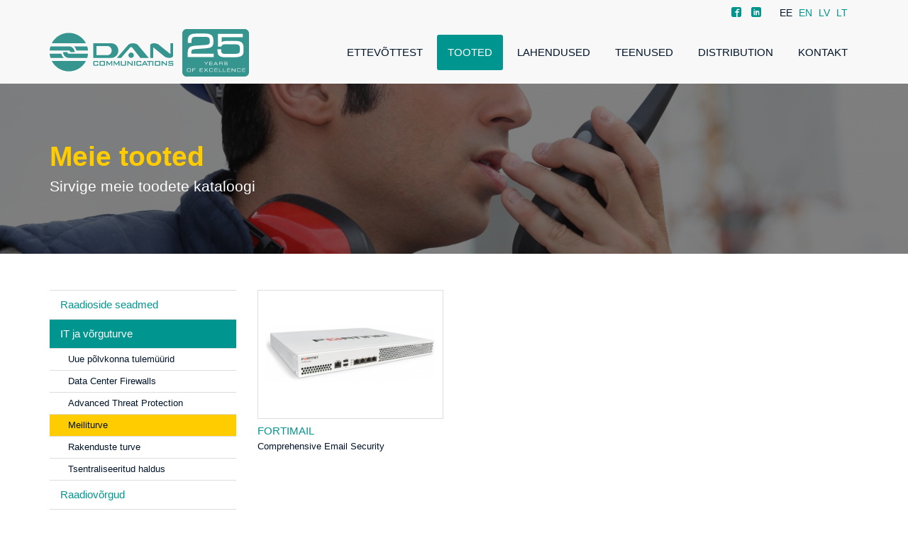

--- FILE ---
content_type: text/html; charset=UTF-8
request_url: https://www.dan.lv/ee/tooted/Email-security.cat24/
body_size: 6325
content:
<!doctype html>
<!--[if lt IE 7]><html class="no-js lt-ie9 lt-ie8 lt-ie7"><![endif]-->
<!--[if IE 7]><html class="no-js lt-ie9 lt-ie8"><![endif]-->
<!--[if IE 8]><html class="no-js lt-ie9"><![endif]-->
<!--[if gt IE 8]><!--><html class="no-js"><!--<![endif]-->
<head>
	<meta charset="utf-8">
	<title>Tooted / DAN Communications</title>
	<link rel="stylesheet" media="screen" href="/public/styles/default.css?v=22">
	<link rel="stylesheet" media="screen" href="/public/styles/cookieconsent.css">
	<script src="//code.jquery.com/jquery-1.11.0.min.js"></script>
	<script src="/public/scripts/tools.js?v=26"></script>
	<script src="/public/scripts/common.js?v=26"></script>
<meta name="keywords" content="Fortinet, FortiGate, Security Fabric, Kiberaizsardzība, Kiberdrošība, Racijas, Rācijas, Radio sakari, Radiostacija, Motorola, Motorola Solutions, Motorola rācijas, Motorola Latvija, Motorola pārstāvis, Motorola risinājumi" />
<meta name="viewport" content="width=device-width,initial-scale=1,maximum-scale=1, user-scalable=no" />

		<script>
			const APP_LANG = 'ee';
		</script>
		<script defer type="module" src="/public/scripts/app.js"></script>
		<script src="https://www.google.com/recaptcha/api.js?render=6LdsF6ErAAAAAPf0UrfjdakQAg7XERm60HD3jsfG"></script>
		</head>
<body>
<script>
	DAN.init('fast');
</script>

		<script type="text/plain" data-service="Google Analytics" data-category="analytics">
		  (function(i,s,o,g,r,a,m){i['GoogleAnalyticsObject']=r;i[r]=i[r]||function(){
		  (i[r].q=i[r].q||[]).push(arguments)},i[r].l=1*new Date();a=s.createElement(o),
		  m=s.getElementsByTagName(o)[0];a.async=1;a.src=g;m.parentNode.insertBefore(a,m)
		  })(window,document,'script','//www.google-analytics.com/analytics.js','ga');
		  ga('create', 'UA-545882-13', 'auto');
		  ga('send', 'pageview');
		</script>
		
<div id="outer-wrap">
	<header id="top-header" class="page-row">
		<div class="container">
			<nav>
				<ul>
			<li class="active"><a href="/ee/">EE</a></li>	
				<li class=""><a href="/en/">EN</a></li>	
				<li class=""><a href="/lv/">LV</a></li>	
				<li class=""><a href="/lt/">LT</a></li>	
		</ul>
				<ul class="social-links">
			<li><a href="http://www.facebook.com/dan.communications" target="_blank"><i class="icon-facebook2"></i></a></li>	
				<li><a href="https://www.linkedin.com/company/dan-communications/" target="_blank"><i class="icon-linkedin"></i></a></li>	
		    
</ul>
			</nav>
		</div>
	</header>
	
	<header id="main-header" class="page-row">
		<div id="header-wrap">
			<div class="container">
				<nav class="navbar navbar-default" role="navigation">
					<div class="navbar-header">
						<button type="button" class="navbar-toggle collapsed" data-toggle="collapse" data-target="#main-menu">
							<span class="sr-only">Ümberlülitamine navigeerimine</span>
							<span class="icon-bar"></span>
							<span class="icon-bar"></span>
							<span class="icon-bar"></span>
						</button>
						<a class="navbar-brand" href="/ee/"><img src="/public/assets/design/logo.svg"></a>
					</div>

					<div class="collapse navbar-collapse" id="main-menu">
						<ul class="nav navbar-nav navbar-right">
								<li ><a href="/ee/ettevottest/company-info-ee/">Ettevõttest</a></li>
		<li class="active"><a href="/ee/tooted/">Tooted</a></li>
		<li ><a href="/ee/lahendused/toostus/">Lahendused</a></li>
		<li ><a href="/ee/teenused/koolitus1/">Teenused </a></li>
		<li ><a href="/ee/distribution/about/">Distribution</a></li>
		<li ><a href="/ee/kontakt/lati-esindus/">Kontakt</a></li>
	
						</ul>
			
					</div>
				</nav>
			</div>
		</div>
	</header>
	
	<main>
		<section class="section-image" style="background-image:url('/public/assets/headers/54e51f6e426db.jpg')">
	<div>
		<div class="overlay"></div>
		<div class="container">
			<h2>Meie tooted</h2>			<p class="lead">Sirvige meie toodete kataloogi</p>		</div>
	</div>
</section>
		

<div class="container">
			<section>
			<div class="row">
				<div class="col-xs-12 col-sm-3 sidebar">
					<div class="list-group tap">
													<a href="/ee/tooted/Two-way-radios.cat9/" class="list-group-item list-group-caption ">Raadioside seadmed</a>
							
														<a href="/ee/tooted/IT-and-Network-Security.cat7/" class="list-group-item list-group-caption active-alternate">IT ja võrguturve </a>
							
																	<a class="list-group-item list-group-child " href="/ee/tooted/Next-Generation-Firewalls.cat22/">Uue põlvkonna tulemüürid </a>
																				<a class="list-group-item list-group-child " href="/ee/tooted/Data-Center-Firewalls.cat45/">Data Center Firewalls</a>
																				<a class="list-group-item list-group-child " href="/ee/tooted/Advanced-Threat-Protection.cat41/">Advanced Threat Protection</a>
																				<a class="list-group-item list-group-child active-alternate2" href="/ee/tooted/Email-security.cat24/">Meiliturve </a>
																				<a class="list-group-item list-group-child " href="/ee/tooted/Application-security.cat23/">Rakenduste turve </a>
																				<a class="list-group-item list-group-child " href="/ee/tooted/Centralized-management.cat25/">Tsentraliseeritud haldus </a>
																	<a href="/ee/tooted/Wireless-Networks.cat8/" class="list-group-item list-group-caption ">Raadiovõrgud </a>
							
														<a href="/ee/tooted/Radio-Infrastructure.cat37/" class="list-group-item list-group-caption ">Raadioside taristu </a>
							
														<a href="/ee/tooted/Networking.cat5/" class="list-group-item list-group-caption ">Võrgundus </a>
							
											
					</div>
				</div>
				<div class="col-xs-12 col-sm-9">
														
									<div class="row thumbnail-row">
																					<div class="col-xs-12 col-sm-4">
												
		<article class="product">
			<figure>
				<a href="/ee/tooted/Email-security.cat24/FortiMail.pr24/"><img src="/public/assets/products/thumb_23fddb3dd5eec78ab87540a5ac39386e.jpg"></a>
			</figure>
			<figcaption>
				<a href="/ee/tooted/Email-security.cat24/FortiMail.pr24/">FortiMail</a>
				<p>
					Comprehensive Email Security
				</p>
			</figcaption>
		</article>											</div>
																				</div>
								
														
									</div>
			</div>
		</section>
		
</div>


	</main>
	<footer class="page-row">
		<div class="container">
			<div class="row">
				<div class="col-xs-12 col-sm-6 col-1">
					&copy; 1996 &ndash; 2026, DAN Communications
				</div>
			</div>
		</div>
	</footer>
</div>
</body>
</html>


--- FILE ---
content_type: text/html; charset=utf-8
request_url: https://www.google.com/recaptcha/api2/anchor?ar=1&k=6LdsF6ErAAAAAPf0UrfjdakQAg7XERm60HD3jsfG&co=aHR0cHM6Ly93d3cuZGFuLmx2OjQ0Mw..&hl=en&v=PoyoqOPhxBO7pBk68S4YbpHZ&size=invisible&anchor-ms=20000&execute-ms=30000&cb=sebvpmd6b6pn
body_size: 48724
content:
<!DOCTYPE HTML><html dir="ltr" lang="en"><head><meta http-equiv="Content-Type" content="text/html; charset=UTF-8">
<meta http-equiv="X-UA-Compatible" content="IE=edge">
<title>reCAPTCHA</title>
<style type="text/css">
/* cyrillic-ext */
@font-face {
  font-family: 'Roboto';
  font-style: normal;
  font-weight: 400;
  font-stretch: 100%;
  src: url(//fonts.gstatic.com/s/roboto/v48/KFO7CnqEu92Fr1ME7kSn66aGLdTylUAMa3GUBHMdazTgWw.woff2) format('woff2');
  unicode-range: U+0460-052F, U+1C80-1C8A, U+20B4, U+2DE0-2DFF, U+A640-A69F, U+FE2E-FE2F;
}
/* cyrillic */
@font-face {
  font-family: 'Roboto';
  font-style: normal;
  font-weight: 400;
  font-stretch: 100%;
  src: url(//fonts.gstatic.com/s/roboto/v48/KFO7CnqEu92Fr1ME7kSn66aGLdTylUAMa3iUBHMdazTgWw.woff2) format('woff2');
  unicode-range: U+0301, U+0400-045F, U+0490-0491, U+04B0-04B1, U+2116;
}
/* greek-ext */
@font-face {
  font-family: 'Roboto';
  font-style: normal;
  font-weight: 400;
  font-stretch: 100%;
  src: url(//fonts.gstatic.com/s/roboto/v48/KFO7CnqEu92Fr1ME7kSn66aGLdTylUAMa3CUBHMdazTgWw.woff2) format('woff2');
  unicode-range: U+1F00-1FFF;
}
/* greek */
@font-face {
  font-family: 'Roboto';
  font-style: normal;
  font-weight: 400;
  font-stretch: 100%;
  src: url(//fonts.gstatic.com/s/roboto/v48/KFO7CnqEu92Fr1ME7kSn66aGLdTylUAMa3-UBHMdazTgWw.woff2) format('woff2');
  unicode-range: U+0370-0377, U+037A-037F, U+0384-038A, U+038C, U+038E-03A1, U+03A3-03FF;
}
/* math */
@font-face {
  font-family: 'Roboto';
  font-style: normal;
  font-weight: 400;
  font-stretch: 100%;
  src: url(//fonts.gstatic.com/s/roboto/v48/KFO7CnqEu92Fr1ME7kSn66aGLdTylUAMawCUBHMdazTgWw.woff2) format('woff2');
  unicode-range: U+0302-0303, U+0305, U+0307-0308, U+0310, U+0312, U+0315, U+031A, U+0326-0327, U+032C, U+032F-0330, U+0332-0333, U+0338, U+033A, U+0346, U+034D, U+0391-03A1, U+03A3-03A9, U+03B1-03C9, U+03D1, U+03D5-03D6, U+03F0-03F1, U+03F4-03F5, U+2016-2017, U+2034-2038, U+203C, U+2040, U+2043, U+2047, U+2050, U+2057, U+205F, U+2070-2071, U+2074-208E, U+2090-209C, U+20D0-20DC, U+20E1, U+20E5-20EF, U+2100-2112, U+2114-2115, U+2117-2121, U+2123-214F, U+2190, U+2192, U+2194-21AE, U+21B0-21E5, U+21F1-21F2, U+21F4-2211, U+2213-2214, U+2216-22FF, U+2308-230B, U+2310, U+2319, U+231C-2321, U+2336-237A, U+237C, U+2395, U+239B-23B7, U+23D0, U+23DC-23E1, U+2474-2475, U+25AF, U+25B3, U+25B7, U+25BD, U+25C1, U+25CA, U+25CC, U+25FB, U+266D-266F, U+27C0-27FF, U+2900-2AFF, U+2B0E-2B11, U+2B30-2B4C, U+2BFE, U+3030, U+FF5B, U+FF5D, U+1D400-1D7FF, U+1EE00-1EEFF;
}
/* symbols */
@font-face {
  font-family: 'Roboto';
  font-style: normal;
  font-weight: 400;
  font-stretch: 100%;
  src: url(//fonts.gstatic.com/s/roboto/v48/KFO7CnqEu92Fr1ME7kSn66aGLdTylUAMaxKUBHMdazTgWw.woff2) format('woff2');
  unicode-range: U+0001-000C, U+000E-001F, U+007F-009F, U+20DD-20E0, U+20E2-20E4, U+2150-218F, U+2190, U+2192, U+2194-2199, U+21AF, U+21E6-21F0, U+21F3, U+2218-2219, U+2299, U+22C4-22C6, U+2300-243F, U+2440-244A, U+2460-24FF, U+25A0-27BF, U+2800-28FF, U+2921-2922, U+2981, U+29BF, U+29EB, U+2B00-2BFF, U+4DC0-4DFF, U+FFF9-FFFB, U+10140-1018E, U+10190-1019C, U+101A0, U+101D0-101FD, U+102E0-102FB, U+10E60-10E7E, U+1D2C0-1D2D3, U+1D2E0-1D37F, U+1F000-1F0FF, U+1F100-1F1AD, U+1F1E6-1F1FF, U+1F30D-1F30F, U+1F315, U+1F31C, U+1F31E, U+1F320-1F32C, U+1F336, U+1F378, U+1F37D, U+1F382, U+1F393-1F39F, U+1F3A7-1F3A8, U+1F3AC-1F3AF, U+1F3C2, U+1F3C4-1F3C6, U+1F3CA-1F3CE, U+1F3D4-1F3E0, U+1F3ED, U+1F3F1-1F3F3, U+1F3F5-1F3F7, U+1F408, U+1F415, U+1F41F, U+1F426, U+1F43F, U+1F441-1F442, U+1F444, U+1F446-1F449, U+1F44C-1F44E, U+1F453, U+1F46A, U+1F47D, U+1F4A3, U+1F4B0, U+1F4B3, U+1F4B9, U+1F4BB, U+1F4BF, U+1F4C8-1F4CB, U+1F4D6, U+1F4DA, U+1F4DF, U+1F4E3-1F4E6, U+1F4EA-1F4ED, U+1F4F7, U+1F4F9-1F4FB, U+1F4FD-1F4FE, U+1F503, U+1F507-1F50B, U+1F50D, U+1F512-1F513, U+1F53E-1F54A, U+1F54F-1F5FA, U+1F610, U+1F650-1F67F, U+1F687, U+1F68D, U+1F691, U+1F694, U+1F698, U+1F6AD, U+1F6B2, U+1F6B9-1F6BA, U+1F6BC, U+1F6C6-1F6CF, U+1F6D3-1F6D7, U+1F6E0-1F6EA, U+1F6F0-1F6F3, U+1F6F7-1F6FC, U+1F700-1F7FF, U+1F800-1F80B, U+1F810-1F847, U+1F850-1F859, U+1F860-1F887, U+1F890-1F8AD, U+1F8B0-1F8BB, U+1F8C0-1F8C1, U+1F900-1F90B, U+1F93B, U+1F946, U+1F984, U+1F996, U+1F9E9, U+1FA00-1FA6F, U+1FA70-1FA7C, U+1FA80-1FA89, U+1FA8F-1FAC6, U+1FACE-1FADC, U+1FADF-1FAE9, U+1FAF0-1FAF8, U+1FB00-1FBFF;
}
/* vietnamese */
@font-face {
  font-family: 'Roboto';
  font-style: normal;
  font-weight: 400;
  font-stretch: 100%;
  src: url(//fonts.gstatic.com/s/roboto/v48/KFO7CnqEu92Fr1ME7kSn66aGLdTylUAMa3OUBHMdazTgWw.woff2) format('woff2');
  unicode-range: U+0102-0103, U+0110-0111, U+0128-0129, U+0168-0169, U+01A0-01A1, U+01AF-01B0, U+0300-0301, U+0303-0304, U+0308-0309, U+0323, U+0329, U+1EA0-1EF9, U+20AB;
}
/* latin-ext */
@font-face {
  font-family: 'Roboto';
  font-style: normal;
  font-weight: 400;
  font-stretch: 100%;
  src: url(//fonts.gstatic.com/s/roboto/v48/KFO7CnqEu92Fr1ME7kSn66aGLdTylUAMa3KUBHMdazTgWw.woff2) format('woff2');
  unicode-range: U+0100-02BA, U+02BD-02C5, U+02C7-02CC, U+02CE-02D7, U+02DD-02FF, U+0304, U+0308, U+0329, U+1D00-1DBF, U+1E00-1E9F, U+1EF2-1EFF, U+2020, U+20A0-20AB, U+20AD-20C0, U+2113, U+2C60-2C7F, U+A720-A7FF;
}
/* latin */
@font-face {
  font-family: 'Roboto';
  font-style: normal;
  font-weight: 400;
  font-stretch: 100%;
  src: url(//fonts.gstatic.com/s/roboto/v48/KFO7CnqEu92Fr1ME7kSn66aGLdTylUAMa3yUBHMdazQ.woff2) format('woff2');
  unicode-range: U+0000-00FF, U+0131, U+0152-0153, U+02BB-02BC, U+02C6, U+02DA, U+02DC, U+0304, U+0308, U+0329, U+2000-206F, U+20AC, U+2122, U+2191, U+2193, U+2212, U+2215, U+FEFF, U+FFFD;
}
/* cyrillic-ext */
@font-face {
  font-family: 'Roboto';
  font-style: normal;
  font-weight: 500;
  font-stretch: 100%;
  src: url(//fonts.gstatic.com/s/roboto/v48/KFO7CnqEu92Fr1ME7kSn66aGLdTylUAMa3GUBHMdazTgWw.woff2) format('woff2');
  unicode-range: U+0460-052F, U+1C80-1C8A, U+20B4, U+2DE0-2DFF, U+A640-A69F, U+FE2E-FE2F;
}
/* cyrillic */
@font-face {
  font-family: 'Roboto';
  font-style: normal;
  font-weight: 500;
  font-stretch: 100%;
  src: url(//fonts.gstatic.com/s/roboto/v48/KFO7CnqEu92Fr1ME7kSn66aGLdTylUAMa3iUBHMdazTgWw.woff2) format('woff2');
  unicode-range: U+0301, U+0400-045F, U+0490-0491, U+04B0-04B1, U+2116;
}
/* greek-ext */
@font-face {
  font-family: 'Roboto';
  font-style: normal;
  font-weight: 500;
  font-stretch: 100%;
  src: url(//fonts.gstatic.com/s/roboto/v48/KFO7CnqEu92Fr1ME7kSn66aGLdTylUAMa3CUBHMdazTgWw.woff2) format('woff2');
  unicode-range: U+1F00-1FFF;
}
/* greek */
@font-face {
  font-family: 'Roboto';
  font-style: normal;
  font-weight: 500;
  font-stretch: 100%;
  src: url(//fonts.gstatic.com/s/roboto/v48/KFO7CnqEu92Fr1ME7kSn66aGLdTylUAMa3-UBHMdazTgWw.woff2) format('woff2');
  unicode-range: U+0370-0377, U+037A-037F, U+0384-038A, U+038C, U+038E-03A1, U+03A3-03FF;
}
/* math */
@font-face {
  font-family: 'Roboto';
  font-style: normal;
  font-weight: 500;
  font-stretch: 100%;
  src: url(//fonts.gstatic.com/s/roboto/v48/KFO7CnqEu92Fr1ME7kSn66aGLdTylUAMawCUBHMdazTgWw.woff2) format('woff2');
  unicode-range: U+0302-0303, U+0305, U+0307-0308, U+0310, U+0312, U+0315, U+031A, U+0326-0327, U+032C, U+032F-0330, U+0332-0333, U+0338, U+033A, U+0346, U+034D, U+0391-03A1, U+03A3-03A9, U+03B1-03C9, U+03D1, U+03D5-03D6, U+03F0-03F1, U+03F4-03F5, U+2016-2017, U+2034-2038, U+203C, U+2040, U+2043, U+2047, U+2050, U+2057, U+205F, U+2070-2071, U+2074-208E, U+2090-209C, U+20D0-20DC, U+20E1, U+20E5-20EF, U+2100-2112, U+2114-2115, U+2117-2121, U+2123-214F, U+2190, U+2192, U+2194-21AE, U+21B0-21E5, U+21F1-21F2, U+21F4-2211, U+2213-2214, U+2216-22FF, U+2308-230B, U+2310, U+2319, U+231C-2321, U+2336-237A, U+237C, U+2395, U+239B-23B7, U+23D0, U+23DC-23E1, U+2474-2475, U+25AF, U+25B3, U+25B7, U+25BD, U+25C1, U+25CA, U+25CC, U+25FB, U+266D-266F, U+27C0-27FF, U+2900-2AFF, U+2B0E-2B11, U+2B30-2B4C, U+2BFE, U+3030, U+FF5B, U+FF5D, U+1D400-1D7FF, U+1EE00-1EEFF;
}
/* symbols */
@font-face {
  font-family: 'Roboto';
  font-style: normal;
  font-weight: 500;
  font-stretch: 100%;
  src: url(//fonts.gstatic.com/s/roboto/v48/KFO7CnqEu92Fr1ME7kSn66aGLdTylUAMaxKUBHMdazTgWw.woff2) format('woff2');
  unicode-range: U+0001-000C, U+000E-001F, U+007F-009F, U+20DD-20E0, U+20E2-20E4, U+2150-218F, U+2190, U+2192, U+2194-2199, U+21AF, U+21E6-21F0, U+21F3, U+2218-2219, U+2299, U+22C4-22C6, U+2300-243F, U+2440-244A, U+2460-24FF, U+25A0-27BF, U+2800-28FF, U+2921-2922, U+2981, U+29BF, U+29EB, U+2B00-2BFF, U+4DC0-4DFF, U+FFF9-FFFB, U+10140-1018E, U+10190-1019C, U+101A0, U+101D0-101FD, U+102E0-102FB, U+10E60-10E7E, U+1D2C0-1D2D3, U+1D2E0-1D37F, U+1F000-1F0FF, U+1F100-1F1AD, U+1F1E6-1F1FF, U+1F30D-1F30F, U+1F315, U+1F31C, U+1F31E, U+1F320-1F32C, U+1F336, U+1F378, U+1F37D, U+1F382, U+1F393-1F39F, U+1F3A7-1F3A8, U+1F3AC-1F3AF, U+1F3C2, U+1F3C4-1F3C6, U+1F3CA-1F3CE, U+1F3D4-1F3E0, U+1F3ED, U+1F3F1-1F3F3, U+1F3F5-1F3F7, U+1F408, U+1F415, U+1F41F, U+1F426, U+1F43F, U+1F441-1F442, U+1F444, U+1F446-1F449, U+1F44C-1F44E, U+1F453, U+1F46A, U+1F47D, U+1F4A3, U+1F4B0, U+1F4B3, U+1F4B9, U+1F4BB, U+1F4BF, U+1F4C8-1F4CB, U+1F4D6, U+1F4DA, U+1F4DF, U+1F4E3-1F4E6, U+1F4EA-1F4ED, U+1F4F7, U+1F4F9-1F4FB, U+1F4FD-1F4FE, U+1F503, U+1F507-1F50B, U+1F50D, U+1F512-1F513, U+1F53E-1F54A, U+1F54F-1F5FA, U+1F610, U+1F650-1F67F, U+1F687, U+1F68D, U+1F691, U+1F694, U+1F698, U+1F6AD, U+1F6B2, U+1F6B9-1F6BA, U+1F6BC, U+1F6C6-1F6CF, U+1F6D3-1F6D7, U+1F6E0-1F6EA, U+1F6F0-1F6F3, U+1F6F7-1F6FC, U+1F700-1F7FF, U+1F800-1F80B, U+1F810-1F847, U+1F850-1F859, U+1F860-1F887, U+1F890-1F8AD, U+1F8B0-1F8BB, U+1F8C0-1F8C1, U+1F900-1F90B, U+1F93B, U+1F946, U+1F984, U+1F996, U+1F9E9, U+1FA00-1FA6F, U+1FA70-1FA7C, U+1FA80-1FA89, U+1FA8F-1FAC6, U+1FACE-1FADC, U+1FADF-1FAE9, U+1FAF0-1FAF8, U+1FB00-1FBFF;
}
/* vietnamese */
@font-face {
  font-family: 'Roboto';
  font-style: normal;
  font-weight: 500;
  font-stretch: 100%;
  src: url(//fonts.gstatic.com/s/roboto/v48/KFO7CnqEu92Fr1ME7kSn66aGLdTylUAMa3OUBHMdazTgWw.woff2) format('woff2');
  unicode-range: U+0102-0103, U+0110-0111, U+0128-0129, U+0168-0169, U+01A0-01A1, U+01AF-01B0, U+0300-0301, U+0303-0304, U+0308-0309, U+0323, U+0329, U+1EA0-1EF9, U+20AB;
}
/* latin-ext */
@font-face {
  font-family: 'Roboto';
  font-style: normal;
  font-weight: 500;
  font-stretch: 100%;
  src: url(//fonts.gstatic.com/s/roboto/v48/KFO7CnqEu92Fr1ME7kSn66aGLdTylUAMa3KUBHMdazTgWw.woff2) format('woff2');
  unicode-range: U+0100-02BA, U+02BD-02C5, U+02C7-02CC, U+02CE-02D7, U+02DD-02FF, U+0304, U+0308, U+0329, U+1D00-1DBF, U+1E00-1E9F, U+1EF2-1EFF, U+2020, U+20A0-20AB, U+20AD-20C0, U+2113, U+2C60-2C7F, U+A720-A7FF;
}
/* latin */
@font-face {
  font-family: 'Roboto';
  font-style: normal;
  font-weight: 500;
  font-stretch: 100%;
  src: url(//fonts.gstatic.com/s/roboto/v48/KFO7CnqEu92Fr1ME7kSn66aGLdTylUAMa3yUBHMdazQ.woff2) format('woff2');
  unicode-range: U+0000-00FF, U+0131, U+0152-0153, U+02BB-02BC, U+02C6, U+02DA, U+02DC, U+0304, U+0308, U+0329, U+2000-206F, U+20AC, U+2122, U+2191, U+2193, U+2212, U+2215, U+FEFF, U+FFFD;
}
/* cyrillic-ext */
@font-face {
  font-family: 'Roboto';
  font-style: normal;
  font-weight: 900;
  font-stretch: 100%;
  src: url(//fonts.gstatic.com/s/roboto/v48/KFO7CnqEu92Fr1ME7kSn66aGLdTylUAMa3GUBHMdazTgWw.woff2) format('woff2');
  unicode-range: U+0460-052F, U+1C80-1C8A, U+20B4, U+2DE0-2DFF, U+A640-A69F, U+FE2E-FE2F;
}
/* cyrillic */
@font-face {
  font-family: 'Roboto';
  font-style: normal;
  font-weight: 900;
  font-stretch: 100%;
  src: url(//fonts.gstatic.com/s/roboto/v48/KFO7CnqEu92Fr1ME7kSn66aGLdTylUAMa3iUBHMdazTgWw.woff2) format('woff2');
  unicode-range: U+0301, U+0400-045F, U+0490-0491, U+04B0-04B1, U+2116;
}
/* greek-ext */
@font-face {
  font-family: 'Roboto';
  font-style: normal;
  font-weight: 900;
  font-stretch: 100%;
  src: url(//fonts.gstatic.com/s/roboto/v48/KFO7CnqEu92Fr1ME7kSn66aGLdTylUAMa3CUBHMdazTgWw.woff2) format('woff2');
  unicode-range: U+1F00-1FFF;
}
/* greek */
@font-face {
  font-family: 'Roboto';
  font-style: normal;
  font-weight: 900;
  font-stretch: 100%;
  src: url(//fonts.gstatic.com/s/roboto/v48/KFO7CnqEu92Fr1ME7kSn66aGLdTylUAMa3-UBHMdazTgWw.woff2) format('woff2');
  unicode-range: U+0370-0377, U+037A-037F, U+0384-038A, U+038C, U+038E-03A1, U+03A3-03FF;
}
/* math */
@font-face {
  font-family: 'Roboto';
  font-style: normal;
  font-weight: 900;
  font-stretch: 100%;
  src: url(//fonts.gstatic.com/s/roboto/v48/KFO7CnqEu92Fr1ME7kSn66aGLdTylUAMawCUBHMdazTgWw.woff2) format('woff2');
  unicode-range: U+0302-0303, U+0305, U+0307-0308, U+0310, U+0312, U+0315, U+031A, U+0326-0327, U+032C, U+032F-0330, U+0332-0333, U+0338, U+033A, U+0346, U+034D, U+0391-03A1, U+03A3-03A9, U+03B1-03C9, U+03D1, U+03D5-03D6, U+03F0-03F1, U+03F4-03F5, U+2016-2017, U+2034-2038, U+203C, U+2040, U+2043, U+2047, U+2050, U+2057, U+205F, U+2070-2071, U+2074-208E, U+2090-209C, U+20D0-20DC, U+20E1, U+20E5-20EF, U+2100-2112, U+2114-2115, U+2117-2121, U+2123-214F, U+2190, U+2192, U+2194-21AE, U+21B0-21E5, U+21F1-21F2, U+21F4-2211, U+2213-2214, U+2216-22FF, U+2308-230B, U+2310, U+2319, U+231C-2321, U+2336-237A, U+237C, U+2395, U+239B-23B7, U+23D0, U+23DC-23E1, U+2474-2475, U+25AF, U+25B3, U+25B7, U+25BD, U+25C1, U+25CA, U+25CC, U+25FB, U+266D-266F, U+27C0-27FF, U+2900-2AFF, U+2B0E-2B11, U+2B30-2B4C, U+2BFE, U+3030, U+FF5B, U+FF5D, U+1D400-1D7FF, U+1EE00-1EEFF;
}
/* symbols */
@font-face {
  font-family: 'Roboto';
  font-style: normal;
  font-weight: 900;
  font-stretch: 100%;
  src: url(//fonts.gstatic.com/s/roboto/v48/KFO7CnqEu92Fr1ME7kSn66aGLdTylUAMaxKUBHMdazTgWw.woff2) format('woff2');
  unicode-range: U+0001-000C, U+000E-001F, U+007F-009F, U+20DD-20E0, U+20E2-20E4, U+2150-218F, U+2190, U+2192, U+2194-2199, U+21AF, U+21E6-21F0, U+21F3, U+2218-2219, U+2299, U+22C4-22C6, U+2300-243F, U+2440-244A, U+2460-24FF, U+25A0-27BF, U+2800-28FF, U+2921-2922, U+2981, U+29BF, U+29EB, U+2B00-2BFF, U+4DC0-4DFF, U+FFF9-FFFB, U+10140-1018E, U+10190-1019C, U+101A0, U+101D0-101FD, U+102E0-102FB, U+10E60-10E7E, U+1D2C0-1D2D3, U+1D2E0-1D37F, U+1F000-1F0FF, U+1F100-1F1AD, U+1F1E6-1F1FF, U+1F30D-1F30F, U+1F315, U+1F31C, U+1F31E, U+1F320-1F32C, U+1F336, U+1F378, U+1F37D, U+1F382, U+1F393-1F39F, U+1F3A7-1F3A8, U+1F3AC-1F3AF, U+1F3C2, U+1F3C4-1F3C6, U+1F3CA-1F3CE, U+1F3D4-1F3E0, U+1F3ED, U+1F3F1-1F3F3, U+1F3F5-1F3F7, U+1F408, U+1F415, U+1F41F, U+1F426, U+1F43F, U+1F441-1F442, U+1F444, U+1F446-1F449, U+1F44C-1F44E, U+1F453, U+1F46A, U+1F47D, U+1F4A3, U+1F4B0, U+1F4B3, U+1F4B9, U+1F4BB, U+1F4BF, U+1F4C8-1F4CB, U+1F4D6, U+1F4DA, U+1F4DF, U+1F4E3-1F4E6, U+1F4EA-1F4ED, U+1F4F7, U+1F4F9-1F4FB, U+1F4FD-1F4FE, U+1F503, U+1F507-1F50B, U+1F50D, U+1F512-1F513, U+1F53E-1F54A, U+1F54F-1F5FA, U+1F610, U+1F650-1F67F, U+1F687, U+1F68D, U+1F691, U+1F694, U+1F698, U+1F6AD, U+1F6B2, U+1F6B9-1F6BA, U+1F6BC, U+1F6C6-1F6CF, U+1F6D3-1F6D7, U+1F6E0-1F6EA, U+1F6F0-1F6F3, U+1F6F7-1F6FC, U+1F700-1F7FF, U+1F800-1F80B, U+1F810-1F847, U+1F850-1F859, U+1F860-1F887, U+1F890-1F8AD, U+1F8B0-1F8BB, U+1F8C0-1F8C1, U+1F900-1F90B, U+1F93B, U+1F946, U+1F984, U+1F996, U+1F9E9, U+1FA00-1FA6F, U+1FA70-1FA7C, U+1FA80-1FA89, U+1FA8F-1FAC6, U+1FACE-1FADC, U+1FADF-1FAE9, U+1FAF0-1FAF8, U+1FB00-1FBFF;
}
/* vietnamese */
@font-face {
  font-family: 'Roboto';
  font-style: normal;
  font-weight: 900;
  font-stretch: 100%;
  src: url(//fonts.gstatic.com/s/roboto/v48/KFO7CnqEu92Fr1ME7kSn66aGLdTylUAMa3OUBHMdazTgWw.woff2) format('woff2');
  unicode-range: U+0102-0103, U+0110-0111, U+0128-0129, U+0168-0169, U+01A0-01A1, U+01AF-01B0, U+0300-0301, U+0303-0304, U+0308-0309, U+0323, U+0329, U+1EA0-1EF9, U+20AB;
}
/* latin-ext */
@font-face {
  font-family: 'Roboto';
  font-style: normal;
  font-weight: 900;
  font-stretch: 100%;
  src: url(//fonts.gstatic.com/s/roboto/v48/KFO7CnqEu92Fr1ME7kSn66aGLdTylUAMa3KUBHMdazTgWw.woff2) format('woff2');
  unicode-range: U+0100-02BA, U+02BD-02C5, U+02C7-02CC, U+02CE-02D7, U+02DD-02FF, U+0304, U+0308, U+0329, U+1D00-1DBF, U+1E00-1E9F, U+1EF2-1EFF, U+2020, U+20A0-20AB, U+20AD-20C0, U+2113, U+2C60-2C7F, U+A720-A7FF;
}
/* latin */
@font-face {
  font-family: 'Roboto';
  font-style: normal;
  font-weight: 900;
  font-stretch: 100%;
  src: url(//fonts.gstatic.com/s/roboto/v48/KFO7CnqEu92Fr1ME7kSn66aGLdTylUAMa3yUBHMdazQ.woff2) format('woff2');
  unicode-range: U+0000-00FF, U+0131, U+0152-0153, U+02BB-02BC, U+02C6, U+02DA, U+02DC, U+0304, U+0308, U+0329, U+2000-206F, U+20AC, U+2122, U+2191, U+2193, U+2212, U+2215, U+FEFF, U+FFFD;
}

</style>
<link rel="stylesheet" type="text/css" href="https://www.gstatic.com/recaptcha/releases/PoyoqOPhxBO7pBk68S4YbpHZ/styles__ltr.css">
<script nonce="kl3SKm5FZFbjOpevSz7dxw" type="text/javascript">window['__recaptcha_api'] = 'https://www.google.com/recaptcha/api2/';</script>
<script type="text/javascript" src="https://www.gstatic.com/recaptcha/releases/PoyoqOPhxBO7pBk68S4YbpHZ/recaptcha__en.js" nonce="kl3SKm5FZFbjOpevSz7dxw">
      
    </script></head>
<body><div id="rc-anchor-alert" class="rc-anchor-alert"></div>
<input type="hidden" id="recaptcha-token" value="[base64]">
<script type="text/javascript" nonce="kl3SKm5FZFbjOpevSz7dxw">
      recaptcha.anchor.Main.init("[\x22ainput\x22,[\x22bgdata\x22,\x22\x22,\[base64]/[base64]/[base64]/[base64]/[base64]/[base64]/[base64]/[base64]/[base64]/[base64]\\u003d\x22,\[base64]\\u003d\\u003d\x22,\x22w4lcaFbCtDHCgcO4wrrDoR8fag9gwoRPNMKNw7REaMOgwql0wq5JX8OuIRVMwq/[base64]/eCQDSCwFw7/CripJwqLDjyRIU8KewpdgRsOyw5TDllnDssOPwrXDum13NibDj8K8K1HDs3hHKRvDqMOmwoPDjMOrwrPCqD/[base64]/w6F9wp9xw4DDhcKPVsKKwp/CpmTCusKIc0PDg8O0wpgnJg7ChMKOMsO7PMKzw6PCr8KrYAvCr1zCuMKfw5kZwr53w5tablsrAiNswpTCnR7DqgtYZCpAw7AtYQAoH8O9N15Hw7YkGwoYwqYkT8KBfsK/biXDhlvDhMKTw63DvH3CocOjMQQ2E2vCq8Knw77Dl8KmXcOHH8Oow7DCp0jDpMKEDHfCjMK8D8OXwqTDgsOdcgLChCXDtWnDuMOSVcO0dsOffsOqwpclGMODwr/CjcOMSzfCnBAhwrfCnFkhwpJUw7DDs8KAw6ITFcO2wpHDuGbDrm7DkMKMMktFacOpw5LDisKICWVzw5zCk8Kdwqh2L8Oww5PDh0hcw73Dsxc6wovDlyo2wot9A8K2wr0ew5llc8Obe2jCmjtdd8KmwoTCkcOAw4/CrsO1w6VYXC/CjMOzwrfCgztvQMOGw6ZDXcOZw5ZoZMOHw5LDviB8w41cwqDCiS94W8OWwr3DpcOoM8KZwrnDhMK6fsO8wrrChyFwWXEMdyjCu8O7w5N1LMO0PA1Kw6LDgF7Dox7Dm08ZZ8K5w70DUMKDwqUtw6PDmMOJKWzDm8KIZ2vCtX/Cj8OPNMOQw5LChX4twpbCj8OIw63DgsK4wpjCvkEzKMOUPFhGw4rCqMK3wp/Dh8OWworDu8KzwoUjw45WVcK8w4TCogMFaWI4w4EZS8KGwpDCtMKFw6p/wobCj8OQYcOFwqLCs8OQb1fCncKtwo0Hw70Jw6BbfFo4woFjFlkTDMOkQ2LDqHcPJFYnw77Du8OPS8O1VMOuw6ssw5lmw5rCpcKMwrzCvMK4HzjDhGLDhXpnUSrClMOfwq43Ujt/[base64]/CqcOWwpjCmcKjwpQuwrsLCRUIZn9Qw5rDiRjCrDDClw/CsMKhFwxGeHdHwosbwptad8K0woZwfyDCucKJw7/CmsKqR8OjRcKvw4PCt8K8wrDDoz/Cr8OhworChcKBPUIowrzCg8OfwobDngpIw7nDh8Krw4TDnj8FwrkDIcKfZwrClMKPw7caacOOD2HDil9UP3JcRsKRw75pcAvDlWjDgANENV5DTxTCm8OMw5nCmyzCkSsNNhlFwop/JWorw7DCm8OUwo0bw70gw4LCicK8woUCwpwXwqvDgwzDqzXCgcKZw7TCuj7Ckn/[base64]/[base64]/CusKxYsK7woAhw49ew4JiblPCrWtUBkdwcXHCnQPDgcO8wosNwr/CpcO/[base64]/CpMOVw4TCjsOxa8KBw7bDiXnDhA/DmsOxZ8KGMcKhBgBSw7jDkWHDpMO/PsOYRsK5EAAtTMOwRcKzdA/[base64]/LcOaB8KqdGjCr8O7wohdwpDDmz3DisK/wrEDbA8Kw6/Ds8K0wrgxw55nIcOMZgBow4TDq8KRIE3DmnzCuhx3E8OKw4RwD8OkQ0Jnwo7DmxBYF8KQdcO1w6TDqsOAFcOtwrTDqhfCisO+JFcpcxE0dG/ChzPDr8K0O8KVHcOETWbDqXorbAg9NcObw7M+w4TDrhcWI1dnSsOewqFAYmx4UmhAw6xKwqABB1ZyEsKgw6lpwoMLHGBmFgtFdxnDrsONan1QwrfCrsKPdMKwKmrDqT/CgSwbcTrDrsKlZsKzQ8KDwqjDuUDCkQ13w5fDqDPCgsK/[base64]/Ds1/Chi3DpMKSwrrDhMK2wqN7asOxwo7DnUEAKR/Cvgw1w5Acwo12wqbCj0/[base64]/e0bDqcK/[base64]/DsW/Di1d1w7lhLS3DhMKHXMOyw5jDgndpQzBYQsK6e8OpFR/[base64]/DgW3DncKqwr7DmcOww7A/SyfDi03DukYVwot1VsKJJcKjKWXDncKYwqwKw7ViWW3Chw/CpMOmNzlrEyw3Nl/CtMK5wogfw7jChcK/wq8KDQQHEUdLdcOBV8Kfw4tNf8OXw7w0w7UWw5TDoQvCpw/CpsK8GlA+woPDtxpJw5/DncK9w5ERw61GL8KuwrkMC8KUw6Y8w77Dm8OVSMK8w6DDssOlTsKVL8KPdcOhaiLCqDHCgDxMw7/CvG11AGbCusOtL8OjwpdmwrAcK8OywqHDrsKLWgPCpwxkw7LDtS/DknAGwpFwwqLCvnomXCQ5w67DmkZEwr3Dm8KlwoMPwrMdw4XCq8K3bzMkDBHDpVxTQsOAB8OydXHCnMOUam9QwoHDsMOQw4fCnFbDvcKpHl40wq12wp3CrmjDmcO4w7vChsKfwrzDvMKXwrxtTcK+G2BFwokXeEJDw6gDwqHCoMOGw41tLMK2dMO/AcKWFRfDkUnDiAYsw6fCqcOhQis+UErDgC0ZJVjDjcKOWULCrTzDi33DpVYHw4I9aSnCqcK0ZcKpw5LCnMKTw7fCtVEvEsKgaj/Dj8KfwqjCiQXCvF3CkMOCWcKaacK9w7oGwqrDqSVIIFpBw7Z7wqpmCmleXQViwpcXwrpaw6XDmlwTJVvCr8KSw45yw7gfw4bCkMKQwrHDqsK0TsONVAJtw7Z8wqw/w5kqw78HwqPDsTbCowfCmcOvwrdXJnIjwr/DusK4LcOHdUNkwpQUPFoQRsOuYxcxbsO4DMOkw4bDu8KZfFnDlsKufRAfV15bwq/CoG3DvgfDgVw6NMK1fi7Dixx5aMKOLcOlOMOHw4rDnMK4DGAGw6rCiMORw5gCWDFAXW7CjWFMw5bCucKqe1LCiVdBOlDDnX/DhcOHEQx5O3zCjlxuw5wgwofDgMOtwozDv0LDj8KzIsOdwqfCuTQ9wrfCg1TDu1QTD1/DnVgywp0UBcKqw6gmwo4hwq9nw7llw5VuEcO+w7s2w57DqCIcETLCncK1ZcOkP8OrwpMeHcOfMSrCh3E2wrXDlB/Dqlp/wocow7otLCI0KyjDtDDCgMO0PMOCUT/DhcKYw61PHj9aw5fCo8KBfQzClBouw7TDmcOFwqbCssKUGsKUYU8kZTJYw48xwpJEwpNuwpjClj/DpF/Ds1Vrw6fDl0Itw4t2akp8w77CjivDgMKbAwNcIUjDqmrCtsKraQ7Cn8Onw4JXLRgiwoMeUMKxN8Kswo1Pw7ctVsK3YMKEwpRuwrjCoFPCocKvwoskRsKAw75KRVnComhlN8OyV8OBG8OeR8KpZmrDs3jDllXDi2vDozHDgsOjw6VMwrpQwo/ChsKJw77Cu3F7wpc9DMKPwonDrcK5wpLCpx06aMKGdcK1w6BrPADDnsO2w5YxD8OWfMOvN0fDqMKDw6JqNHVWBRHDmiHDusKEJBvDnHpuw4jClhLDkxTCmMK/KBHDvWjCs8KZeWkew756w586O8OQTAgJw4PDpiPDg8K0HXrDg1zDvDkFw6rDg1XDlMO1wq/CkmVxUsKcCsKywqpnF8K6w60qe8Kpwq3Cgj9UaDodBkDDtQ9twq8kfkAyZAUcw70Wwq/DjzVuIsOkLjvCkjjDiW/CtMKXMMO7wrlXX28XwrxPW0gYZcO8VU0owpzDsDZVwrN0FMOUGgUVIsOzw5HDp8OGwrHDoMOdZ8OXwpVae8KnwozDiMOlwpTDt38jYULDsEkpwrDCuUPDkyMKw4YvN8Onw6HDkcOBw5DCkMOTDyLCngU/w4LDkcO8JcK7w4kdw5zDuW/Dux/DgkbDkHd/dcKJYAnDpRRqw5jDriQ7wpZIw7MrPWfDm8OyKsK/Q8KAcMO5X8KScMO6fzdeDMKRScOKU3oTw63CnFzDlXHCqAnDlkXDl2Y7w4smbcKPVSApw4LDqCBiV0/CvHVvwrPDiEvCkcKzw6zCihsvw7HDsF0lwrnCv8KzwrLDhsKPaU7CoMKiaww7wot3wrcYwp3ClnHDtifCmndsb8O4w543e8OQwrAiCAXDjsKIKllgOsKLwo/[base64]/DmDDCiMOxO8O8w4/[base64]/CoMKPw6/DvcOtasKywoNsPhvDmMOWe8KPT8OadMO9wovCiQvCqcOGw6LCp045E1FfwqATbznCpMKTI080I0dOw45zw5DCjcKhJyvCgcKpCnjCuMKFw5XCv2TDt8K9NcOULcKUw7Zyw5cgw6/DsHjCjzHCkcOVw6F9WDJ8McKMwq3DuHbCi8K3HhnDo2cWwrLCvcOGwpQ8wrrCqsORwoPDoxPDilYqV2/[base64]/[base64]/IsK9wq5VwqLCgMOkw4FzwoPCpmsJPMO5w4A/D0QZcTgWRl4QQ8O0w6MfdyDCvHHDrjtlNDjCg8Okw6YUQlR/w5AiSGMmDRtQwr8lw5YTw5U3wqfCpFjDgl/Clk7CgHnDghE/DmNGYSfCgUl6NsOww4zDs27Cm8O/[base64]/DnSoGw4VbIMO7XsOsw7jChjjCgcOHw5xQT8KUw6TCrsKObzg1wqLDumPCtcKOwoQzwrA/HcOEKcKEKsOKZDk5wpZ4WsKYwqPDkl7CkB5GwqXCgsKdNMOKw40iZ8KLWDtVwoljwr5lZMK/[base64]/GMKzJxXDs1HCuMOyw7XCmT7ChMKxUsO6w7fCjCxJJD/CqzcFwp/DrsK0ZsOBVsKfFcKww6LCpiHCiMODw6TCnMKwMTNSw77CnMOAwoHDih0KSsO/wrLCjz1aw7/DvMOZw4/[base64]/ZsKAejdkwpfDp8ORw4vDusKiGnwjw6MVJybDrl7DvMO1JsKcwpXDsT7Dt8Oyw61Gw58Wwp9AwqdSw77CgFd/w4cSMg5HwpjDr8Kow6LCusKmwrzDksKrw4Y/bTkiZ8Knw5o7TRBfMjRRN3fDmsKOwoMbEMKlw7obUcK2YUzCqzLDvcKFwoHDmWlawrzCuTYBR8Kpw5HClAIjGsKYX07DtcKIwq/DqsK5KsOkeMOBwoHDignDqydSGhjDgsKFI8KrwprCnUrDtsKZw7d/w6nCu0TCg07CvcO3L8OYw4UwYcOPw5PDh8OUw6xHwo/DiVvDqRlnQRULOUEFS8KSfm7CkwDDqMOdwo7DpMOMw6MLw4TDqgxMwo5mwrjDpMKwSAxpRcKTJ8OteMKMw6LDj8Oiw4HDimTCly8mA8OcU8Old8KWFcKsw7HDuUVPwq/[base64]/CpFXCj8OUw4zCkUzDn8KPw6XDuwLDhsOjXcKRw6LCsMONOx98wqPCocOTVUfDmSF1w7vDvSoswrEVb13DtBt+w7MzSwHDgCfCuzDCrWd+HwETAsK6w5BSGsK7Ki3DqcOSwpDDrsOyW8OxZMKJw6XDgCTDh8KfMWsDw7rDriDDh8KmTMORGcKVw6/DqsKDE8KXw6bCm8K/UsOKw6bDr8KTworCoMOGZCJGw7HDhwTDo8Kyw4lWcMKgw6cLZMOWI8O/AiDCmsOvG8OUUsOtwpcMacOZwoLDgjVIw48MSGpiE8OKC2vCukUMRMOhYMK8wrDDhjLCvFjDmUUBw5zDsElvwr7DtAIwOj/DnMO+w6IDw7NbZD/Cn2oawqbCilBiNGrDn8Kbw6XDohEVb8KHw74aw4PCtcK9wpXDpsOwCcKowqQ6e8OxdcKgS8OEG14rwq7Ch8KFA8KlZTdPFsK0PBPDlcOtw7knWh/Dp2HClRDCnsOOw4/DkS3DpzbDvMO2w7V+w4FHwotiwpfDocOnw7TCsBp7wq1VYHXCmsKwwrpMSHYiemZhRWDDo8OVdi4aWiV9YsO3HMO5IcKXKj7CgsOjDQ7DqMKTC8K+w47DsBhxUjUcwqB6QcOTw6nDlTh8EsO5bjbCksKXwrpHw61md8OBVk/DoEfDk30nw4l4w4XCu8KRw4vClXRGC3JLdMOdMsOaI8Oaw4TDmhZPwrjDm8KvdjQOJcO/Q8OewoPDvsO8bEfDpcKHw4I9w54sdSXDqsKNZRvCi0R1w6rClcKFSMKhwpPCvUE/w53DkMKQC8OJN8OOwoUnMGzCoBMuNElGwoPCtRMcIMODw4vChT/DrcOowqw6TC7Ctm/Dm8OAwpJ3PGd3wo04c0/CjirCmsOzeB4YwrLDgBh9XF0gVUAmATDDtzh/[base64]/Dv8KrW3rClGXCrcOWw51xwqPCr8KDNyfCk1V9WMKWCMOoCGzDsg5pHMOrNgjCnRnDoAJYwrI5I3zDsgVew5oPWg/DtGLDhcKqbCXCo0rCuE7CmsOLGU9VIGk6wrEWw5A7wqlYSgxdw6zDssK2w7zDgSUVwqEbwp3DtcOaw5EHw7DDvcOqeUchwplyazNEw7fChGg7ccO8wrbCuVFOahLCkk9yw4TDlkx9wqjCl8OZUxdKejjDtzvCtDIZdj9FwoN9wp0qMsO0w4/CgcKlRWYYwr16dzjCs8OewpocwqNYwoTCv1TCtMK5QhbCk2QvTsOuZV3DnHZGOcK4w7NsbWVMf8Ksw5B2B8OfZsOBQVxQInHCucOdTcO8a1/Cg8KGGxDCuVrCpioqw4zDhUEnXcOpwrvDpH8dMDA+w7PDi8OedBcUFcOqDMK0w6LCrWzCusOHasOFw5NFw5XDsMK8w6nDlHLDvHPDm8Oqw7/[base64]/[base64]/CvsOiw496woEFcMKNwotFOgrChyJuFsKMCsKhZzsqw4hRBsOEcMK1wq3CucK4woktNRzCvMO3woDCgRnDvW7DtMOqEsOmwqnDinrDklXDrnbCqyo/wrM3fMO5w6TDssOBw6Igwp/DkMO6dSpcw7x0bMOfbztCwp8twrrDi2BvL3fDlmrDmcKiw7hsb8OBw4I2w70nw4TDscKrF1xGwp3Cj2ooU8KkZ8KhMMOowqbChVpZTcK5wqHDrcOzHU56w5/DksOTwqNqRsOnw7bCmBA0bn3DpTjDicOpw6E2w67DsMKpwrDCmTbDrFnCnSzDs8OcwrVpw79xVsK7wqJBDg0KcMKYBGh1D8KGwqdkw47CkibDv3XDnHPDrsK3wrHChX7Du8KEworCj3/DgcOQwoPCnBlnwpIww4llwpQNVitWEsKqw6twwpjDs8OZw6zDo8KEMGnCi8KPOkwtZcKUKsOSSMOnwoRBT8Kpwr0vIyfCqcKOwoDCkUBCwqrDg3PDjyjChmsOLmgwwqTCnGfDn8K0e8K/w4kbFsO/bsOKw4LDhRZoSHIZPMKRw4tBwqc6wrh5w6jDujvDpsO3wqoqwo3ClmQ6wooRbMOYZGXCjMKDw4/DgRfDs8KJwp3ClFBWwrthwrYzwrRmw68Hc8OZAUbDp0XCpMONEHDCt8Krwr/CrsOdPTR/[base64]/CpVbDgjXClhp4XEcAw7VWw5TDhXDCvSPDtsOAwpUrwr7DjW0REDJowoDChnwVLBVqAzLCr8OHw44iwos4w4dPMcKIIMK9w4MDwoo8GlTDncONw51zw5bCoTUywr0iWMK4w4bDvcKmXcK/[base64]/f8O+T8ONGiDDu8KWw4wqwr/CvzHDuVrCiMK3wo9yw4wHGMKhwrrDu8OxOsKNT8Ocwq3DlWwgw4JuUgNTwrM7wphSwr4wSAI9wrfCmHYveMKWwo9Aw6TDkCbCsj9zaVPDmVnCssO3wpZowq3CsDvDssOhwoXCj8OITBp6wobCkcOTacOEw6/[base64]/wqFZSjUIwrzCosObY2nCksKKQMKcw5IKw50WUMOpGMO6O8KTw5IuOMOOJC3CqFcSQFgHw6rDpXkTwrvCosKcbcK1LsOqwqPDusKlLnfDn8K8G18OwoLCgsOKD8OeAS7Ck8OMAhfCrMOHw5xOw49twqPCn8KMRlt0JMO+fmnCiWtZLcKlDTbCg8KAwqQmRw/CghTCllXDuAzCrzJzw5Zww7HDsErChVEccMOkYX0Qw6PCisOtO07DhSzDvMOkw7Afw7oew7UeZwvCmzTCvsKuw6xmw4U7a3R6wpAcIMO4E8O3e8OuwpNuw4LCnzAww4zDicOxdQbCucKGw7B1wrzCusKgC8OsfEPCogHDuhDCu2nCnRDDuXxiwrpJwp/DmcOGw6A8woUXO8OaKxBFw6HCjcOhw7zCuk4Qw447w4LCqsK7w6Z5WQbDr8KLCsKHw4cpw6jChcO7JcKwLSpow6IQAWgzw5zDt3TDuxzDksK0w6gpM3rDqcKadcK4wr12IH/[base64]/CoiPDqhzDpsOnMUUUWsKBP8K6a31lCB9VwpvCp2hSw5/Cp8Kdwqwlw5XCisKLw6g1BEoQC8Okw7fDszliG8Ojaxk6BChCw4wQAMKnwq3DkjBDO2NPF8O4woUswp8YwpHCuMO0w6EcZMKLc8OAPQ3DtMOGw7JWesKhBC1LR8OfBgHDqC4Rw4gIG8KoHMK4wrJieSs5BcKaCizCiR92fyPCjB/CnQN0VMONw7DCq8KvWglHwqonwplmw6EMQDpHwoMYw5PCpgDDncOyGFIpTMOuZR0AwrYNRXgJLi4wayU5ScKhZ8ObN8OxHCvDpTrDgHQYwqEoDW4iwrHDvMKbw7PDqMKyZVbDujBqwopTw49mUsKdc3/[base64]/[base64]/[base64]/Cg8Ksw4zDpgjCohXCmgfCoXfDvUXCm8OVw5bDp0LCuDx0RcOIw7XCpCbCvEvDnWQ9w7Yzwp3DjMKVw6nDjyEsccOOwq3DmMKrW8OpwofDhsKkw47CmQRxw6xUw65Dw71DwovCjndxw45fWl/CnsOmCjLDmWjDlsO5OcOGw6lzw5pFOcOHwqfDsMKRCX7ClDw2EgvDqBh6wpQ6w5zDtEQKLFvCjWQXAMKlTUBJw7NQHixewrzDiMKKLn1mwoV6woFNw7gKEsOnScOzwoXCmcODwprCn8O9w5lnworCu0dswozDtAXCn8KsJQ/CkkjCr8ODEsOCeDY/[base64]/[base64]/DlcObw69ZYsO1wqzDicOhASLCikjDoMKuwr82wo4Nw5ouDlnCqmsJw5oTcBHCscO3A8OvV2fCsnkxP8OJwqo0a2cKAsO/w4jCsQkawqTDtcK6w7PDrMOMJQV0f8KwwpnCoMO5dD/Ci8OGw4fClCfCucOcwozCvsKhwpBtNSzClsKEQ8OQfBfCicKjwqXCph8vwrHDiXc/wq7CvQR0wqfCg8Kowotmw7pGwrXCjcKMGcO4wrfDnjl+w5o6wqpfw7TDtsK8w7Mqw613EMONNDnDnUzDvMOiw4g4w6gEw6g7w5oOaTtVFcK/G8KEwptaN0DDsTfDl8OgZUYYIsKdGnB2w6UuwqXDl8Olw4TCkMKkEsKJQsOnUFbDqcOxLcKiw5zCosOEIsOXwr/[base64]/wqZJZDLCsTrCqj/ClQ/CgMOULhHDq3VKPcK3UjDDmcOSwpQWAENmfm55YsOLw6XCkcOnMHDDjGAQCC4bf2HCljhVUhs8cgwsd8KnK0/DlcOXK8OjwpfDlsK+cEMCSCTCrMOqfcKCw5fDhEfDmmHDi8ONwpbCsxlUHsK/wpnCjTnCuEnCp8KvwrrDmMOcc2t0JlbDkHARWBNxAcOBwqrCn1hKb0hTbwvCucKJUsOLO8OZPMKIA8O0wpFiJAvDrcOGPlrDs8K/[base64]/[base64]/CsMOmVCzCtUnCq8Klw5zCp8OeXcO3w6cQwqvCgsKhAUwmSz8eEcKPwp3ChmvDmGfCriYRwoQiwqbCu8OlC8KODgzDjU8JR8OLwpHCjWRYRnsJwovCiTBTw5hKZ0/DlTDCpEcjDcKFw6PDgcKawqAVWF7DmMOlwo7CnMOHLsKCcMO9U8K9w5XDqHzDiiDDocOTPcKsFTPCmwdoEsOWwpV5PMOHwqx2P8Ohw452wrBVC8O8woDDlcKGcClwwqfDu8KxWmrChEPDv8KTLRXDsm9AI3Auw5fCi1/[base64]/[base64]/d1TDsMK2MMO9w5hTw6s+D8Ksw5DDrcOIwqLDh1LCksKyw4rDpcKFV2DCtSg5X8OlwqzDp8K7wrR0DyEZLwPCijh8wqPCj19lw7nDsMO3w5rCnsOiwqPDhWXDm8OUw5nCuUXCm1/[base64]/CtVw6w6vCtXfClUfCo8OfwoTCjAo/[base64]/CocOUw7obwqPDsMOrc8KCw6N8wr3CoiMvCMO3w6g0w43ChnzCh2fDpjs0wphNZW7CqinDsyQgw6HCncOLTFl6w6BDdXTCo8OfwpnCqRvCu2TDqhnCrcK2wpFXw7xPw6bCtn3CicKqWsOZw4ccRHNKw4Y3wo8NWnJoPsKaw4RMw7/DgQk9w4PCgGDCqA/[base64]/wod7w4HDnnXCuHXDsV7Dk8OKwoDDkQgmwrNfScOgLMKWSsKpwoTDgsOjKsKNwqt6aHhcF8OgKMOmw6ItwoBtRcOkwqA1egxcw7AsBcKPw6wWw4jDm0Jgfz7DjcOvwq/Do8KiBCzCncOvwqoswqMHw7VGJcOWPHIYBsOIZcKiL8KGKTLCnnQ7w6vDvUoTw6hHwqkCw7LClHAlL8Obw4XDihIQw5vChWTCvcKeDlXDt8OsN0hTVnUpHMKlwpfDpSDCp8OFw7XDnk/DnMOwZC/DnxJuwoNlw6xBwrTClMK6wqohNsKtWTnCsjHCgBbCuBLDpWwxw5vDk8OUYSQ1w6IbJsOZwpMvW8OVYX1lZMKuNMO9aMOywoPCpEjCqksWK8OrOjDCjsKdwprDrUVMwrNtPMOTEcO4w5/[base64]/CojXCicOGXsO8ZHY1GQw+P8KCwqXCul83w6/[base64]/DkMOSWCXDm8KlwoIDwpLCukUMw5ZSw6DCtw7CocKlw7nCrMOMLcOmBcOqIcKCAcKCw7VUc8Otw5jDuU9mTcOkAsKBesOjLMODRyfDvcK+wpg0REXClzDCiMKSw5bCjQklwpt9wr/CgDDCh3B7wrrDgcKSwqnDlUNowqhKMsKabMOowpBrD8KiFB9bw4zCggzDiMOawoI0MMKEFSQ+wrs7wrsOJTPDvzcuwosTwpdRw5vCjy7CgzV2w7/DsiscTEzCuX1gwrrCpnvCuWXDmsO2G3Bcw4bDnjPDkD3CvMKPw5XCv8KLw79uwqpcPR7DlXt/w5rCjcKpFsKswqvCgsKPwpUlLcO/BMKKwoZFw6UleT8Hag7DncOewozCoCXCi2bCq0LDiEd/e08HMxjCvcKOQ3kMw4PCi8K3wr5CBcOnw7ZnTm7CgAMsw7DCgsO0wqPDuQwxPjPCsC5Two8hDcOMwqfClyPDvMOSw489w6IUw75nw4siwpjDvcO7w5jCgcOoLMK8w69sw47CpAIAdcOVLMKkw5DDisKPwr7DssKKVsKZw5/ChwdAwqFHwrtzZR3DmU/DgwFEdG4tw51pZMObL8KSwqp4JsKWGcOtSDwdw67Ci8KNw7TDtG3Dh0zCiWh/wrMNwpB/w7vClyl7wpzDhRcaL8KgwpdLwr3CusKbw7MSwo0TIsKvAEnDinZRCcKFLWB+woLCvsOnXsOSMl4gw7dBO8KZK8KDw7M6w5XCgMOjeQ02w7g+wp/CggDDh8O7d8O8BDjDr8KnwrJRw7g5w7TDt37DjGhSw50XBAvDvRlfM8OowrTCrlY6w7/CvsOmQk4Ow7HCr8OYw6fDqsOYdD5FwohNwqTCtzsjYBLDgUzCosOqw7XCtD5JecKaBMONwp3Dvn7CtFzCvMKrIVMnwqlsCjHDhsOCSMO/w5PDhVTCnsKAw4M6aXNPw67CoMOQwpoTw5vDn2XDpg/[base64]/w4/DnMOCwpYgXcOKLMOVwo/DmsKzwocvf2ctw7B2w6LCrjjCqGcWTxAELFTCnMKSTMOrw7h0VsO5fcKxZQlgdcOSPx0+wrxsw60ffMOpC8O/[base64]/[base64]/[base64]/Dj0HCgydUw7zDh8K8wrHDqcOvwqERGsKyX8OSSsKHS0zCr8KJBCp4wpLDpmR4woEeICAJOXMXw7DCosKZwrjDpsKfwqBaw70/fT89wqhnbR/Cu8Ohw5DDjcK8w5LDniXDrmwGw5HCp8OQLcOESSDDv3LDqU3CocKlZyMXYkfCq3fDjMK1wr9FSSB2w5bDpRgUcn/CgSDDngIrTTrCosKOCcO1VDZtwohnOcKWw6ISflI2W8OLw6jCo8KdJiF8w4bCo8KQEVAzV8OFFMOtWz3Ct0M0wpzCk8KnwroaZSrDtcKqYsKsRGXDlQ/[base64]/CmGDDi8Ojw68RWnbClwpLw5bCvn7DmcKoT8KpfMK3XxDClMKFTVnDvlYpZ8KFT8Odw588w5xNEhJ/wrdPw6A9QcOOMcKmwpVWDMO0w4jDucKHflRew7M2w6vDogIkw6fCrsKwTirDrsKow7l6E8KuHMKlwq/DtMOeJsOqbztxwroXIsOQQMK/[base64]/DvjkpQRRew7rDlMKHJMKkX8OyJz7DncORw7QxZMO9FDplCsKUYcKPEzPCh07CncOFw4/[base64]/[base64]/DlhzDpcKpE8OZX8KpOMOPwrslwq0vT09JGlV9woA2w75Fw7wlSgzDj8Kvd8O8w5VdwoPCtsK7w6vDq1NpwqfDk8KXAMK0w5HCsMKwCnPDi1DDq8KFw6HDscKVPcKPETrCs8KewoDDnQnCmMO/[base64]/[base64]/U8OCcxoWwpYww5fCjSHDgcKRw6wawoXDhsKrdsKUJcKcaid8wqBXFQnDlcKbIhZBw6HCs8KUfcOxJDPCpnLChR8vT8KOZMK2VMOsI8OFR8OVBcKqwq3CqTXDrAPDq8KyWxnCqHPCnsOpTMK5woLCjcO9wqtEwq/CujgkQmjCmsKXwoHDujTDnMKtwrMmKsO9BcOuRsKaw6Nuw43Dk3DDtWnCvlXDqV/DghnDmsOcwq1vw5zCuMODwpxrwqtKwrkfwqQJw5/DpMKLdQjDgmvCmmTCp8OrY8OtacOHDsOgS8OXBsOAHh5gTiXDhMK+DcO0wqkQPD4SHsOJwoh/LcONEcKFEcKdwrvDtcOrwo0AVsOQNw7DtzzDnm3DtH3ChGtfwogQZVYGTsKOw7XDr17DugNUw4/CthrCpcOJKsK7w7Bvwr/Dm8OCwpELwpzDicKMw558w75QwqTDrsKFw5/ClzTDtxTCpcOILgnCisK4V8OmwpHDrAvDqsKew6AOQcKAw6FKL8KYKMO4w5U0LMOTw6XDicO2BzDCjErDl2AewpNUbU9oCjDDl3XDoMOFJwoSw5cwwqMow7PDocOqwoomAsKEwqlSwrIzw6rCtz/DtCjCgsKLw7XDq1fCrcOKworCrgHCs8OFcsKVPCvCii3Cg3nDr8OfKlpNwprDtsOtw4tZVglGwo7DhHzDksKlZiLCnMO2w5/[base64]/RkMdO2LDvsKUfMKewr1HUFt4wpArYMKLw5nCscOmLMKLwoVdSXXCsVDDhnYOCsKGCcKOw5LDhDXCtcKTTsKFLkHCkcOlXV1FbhDCrg/CqsK0w63DjBLDgF5Pw6h6czI7C0JGfcK1wrPDmADClCfDmsOUw7UQwqJ9wo0OScKOQ8OOw41MLT5OYnHDnHYGYsOIwqINwqzCscOFd8KLwqPCv8Ovwo7CmMO1JsOdwrNTdcObwqXChsOzwqfDmcOgw7siAcKlcMORw6/Dp8K6w796wr/Dn8OYVRIEPRZLw6lxfncTw60Rw4orXHjDg8KdwqYzwrN0bAXCscOcYB/ChR0kwrPCssKkdXDDjiUOwrfDhsKpw5/[base64]/Djz19AsO8wpjCk8KKDRd/[base64]/ClcOww5BNw6vCisO8DMO1fiJ7wrfCvcOpw49wwq7CnlvDkzMIacKYwqk8HD8/H8KOB8OTwofDiMK0w63Dj8Kbw5VHwoDCgcOpHMO/LsOESRzCpMKwwoJDwqRSw44dQwjDpzbCrHpAPsOEDE/[base64]/DhR/CvB3DiiBaw78TwoHDk8OzwoskA3nDicKdwo/[base64]/[base64]/DrHHCssKXw4k+BV7CjMKwEsKMVFUpw7Vywr/Dh8Kcwp7CqcOtw6ZfVsOuw4VNT8K3MUZtSlTCiXLDlx/Dk8OBw7nCm8KdwrnDlgp6AcKuTA3Dj8O1wqRnCTXDnATDpADCpcKIwo7Ct8O1w7hcaU/CojPDuFs8FcO6wrrDgiTDu37Drlo2LMOAwpoGEQowYMK4w4gaw4rChMOuw70pw6TClikiwoPCgxzCoMKnwrVXZR/CpC3Dg13Doj/DjcODwrNCwpDCn3pFLsK7UAXDjyZoOR7CrwPDpMOtw7vCmsOIwoHDrifCpEA0dcO2woLCr8OUWcKGw5VAwqfDicKiwpFywrkJw6h9CsOiwoFkKcOpwpVWwoZxX8O0w6lZw7/Dlk4CwozDt8KvQEjCtiZDNh/CncOdXsOSw4XDrcOdwrMKHVvDo8OOw6PCtcKJdcKmAVHCrX9pw6Niw7TCq8KIwpjDvsKqC8K+w4ZfwqQnwpTCgsOufWJBVXZHwq5VwoQfwoHClsKYw4/DrR3DuEjDg8K5Dx3Cu8K3WcOva8KnHcOlaHjCpsOYwoM+wp/CnzFoBXnCusKIw6UIWMKcdWjDkx/DqWYpwq5+QAx0wq04Q8KTHnfCnh7CkcOAw5VWwp4kw5TCm3DCscKAw6Nlwo58woNQw6MWRiLCkcKhwrl2DsKdRcK/woFneF5GOEpYIcKzw70+w7bCg1ULwpnDtkYfT8KZI8KyLsKKf8K9w4xNF8OgwpkcwqHDuAJrwqk9NcKYwq4zPRdWwrl/AHLDkXVcwoEidsO+w4LDt8KeFUUFwqJ3EGDCqFHDocOXw4BOwocDw57DjH/[base64]/Ct0IuZl7CkcKUwqcxw6BIWMO4RyrCicODwpnDhcO+YR7Dp8OawpMYw41rPmQ3EsO9elE+wpDCpcKiVj43G3hHXsOIesOYDVLCjxRtAMKlAcOlYkAbw6LDuMKvUsObw4MdTXrDvHtfYEbDusO7wrzDvGfCtwbDoU3ChsOUFzVYfsKRbQNqwpc/wp/[base64]/DrsObw4dRA8K/FRZVwrXDisKxGjjCtHg2c8K4HzDDmMKgwol/[base64]/CosOMw4VGwqfDt8OFwqbDpl8LwpAsw63Dhy7CvXvDnGjDtU7Cr8OawqrDusO9YyFfwo95w7zDhUjCisO7wo7DmhMHJU/Do8K7TXcAWcOfS1lKwqbCuz7Cl8K3C3jCo8O+BcKHw4vDkMOLwpLDlsKYwpvCiU5kwocLL8K0w6YZwrBnwqTClxvDqcOOb33CoMOfVi3DssOSfyF2AsKPFMKdw5DChsK2w7PDk25PH1zDlcO/wqQgwobChRnCl8OtwrDDocOZwotrw5rCpMKPGjrDrVsDPSfDozxdw5dfOQzDgDTCuMOsZjzDtMKMwokYLQUDBcORG8KUw5PDisKawqLCuUgjS03ClMO1f8KBwoppWHLCmcKDwoPDswMpXRrDpsOhdsKjwo3CngEew6hKwojCssKyfMO+w6HDmlbCkzRcw7vDljIQwo/DpcKAw6bCi8OrZMKDwr/[base64]\\u003d\x22],null,[\x22conf\x22,null,\x226LdsF6ErAAAAAPf0UrfjdakQAg7XERm60HD3jsfG\x22,0,null,null,null,1,[21,125,63,73,95,87,41,43,42,83,102,105,109,121],[1017145,391],0,null,null,null,null,0,null,0,null,700,1,null,0,\[base64]/76lBhnEnQkZnOKMAhk\\u003d\x22,0,0,null,null,1,null,0,0,null,null,null,0],\x22https://www.dan.lv:443\x22,null,[3,1,1],null,null,null,1,3600,[\x22https://www.google.com/intl/en/policies/privacy/\x22,\x22https://www.google.com/intl/en/policies/terms/\x22],\x22FTC4kqMziLDYEQnEZTtyK0zBVpRSlKkvDvKHxayKDNg\\u003d\x22,1,0,null,1,1768642374600,0,0,[178],null,[221,219],\x22RC-Mg0vUaPNg8aoLw\x22,null,null,null,null,null,\x220dAFcWeA4oIlUjO_kvtdrFcwY3kG3LsiIJGI6kPao-Hx6GQGp9pi5J9BG1QSG4Ah5kU0aM9CxDTzUbVmCmkNTNExBEbKkLiUt19g\x22,1768725174299]");
    </script></body></html>

--- FILE ---
content_type: image/svg+xml
request_url: https://www.dan.lv/public/assets/design/logo.svg
body_size: 16732
content:
<?xml version="1.0" encoding="UTF-8" standalone="no"?>
<svg
   xmlns:dc="http://purl.org/dc/elements/1.1/"
   xmlns:cc="http://creativecommons.org/ns#"
   xmlns:rdf="http://www.w3.org/1999/02/22-rdf-syntax-ns#"
   xmlns:svg="http://www.w3.org/2000/svg"
   xmlns="http://www.w3.org/2000/svg"
   xmlns:sodipodi="http://sodipodi.sourceforge.net/DTD/sodipodi-0.dtd"
   xmlns:inkscape="http://www.inkscape.org/namespaces/inkscape"
   version="1.1"
   id="svg2"
   xml:space="preserve"
   width="281.22443"
   height="67"
   viewBox="0 0 281.22443 66.999999"
   sodipodi:docname="logo.svg"
   inkscape:version="1.0.2 (e86c870879, 2021-01-15)"><metadata
     id="metadata8"><rdf:RDF><cc:Work
         rdf:about=""><dc:format>image/svg+xml</dc:format><dc:type
           rdf:resource="http://purl.org/dc/dcmitype/StillImage" /><dc:title></dc:title></cc:Work></rdf:RDF></metadata><defs
     id="defs6"><clipPath
       clipPathUnits="userSpaceOnUse"
       id="clipPath18"><path
         d="M 0,841.89 H 595.28 V 0 H 0 Z"
         id="path16" /></clipPath></defs><sodipodi:namedview
     pagecolor="#ffffff"
     bordercolor="#666666"
     borderopacity="1"
     objecttolerance="10"
     gridtolerance="10"
     guidetolerance="10"
     inkscape:pageopacity="0"
     inkscape:pageshadow="2"
     inkscape:window-width="1920"
     inkscape:window-height="1167"
     id="namedview4"
     showgrid="false"
     inkscape:zoom="0.55500124"
     inkscape:cx="223.6048"
     inkscape:cy="111.46532"
     inkscape:window-x="0"
     inkscape:window-y="0"
     inkscape:window-maximized="1"
     inkscape:current-layer="g10" /><g
     id="g10"
     inkscape:groupmode="layer"
     inkscape:label="DAN-25_Logo_ready"
     transform="matrix(1.3333333,0,0,-1.3333333,-173.24853,672.72531)"><g
       id="g12"
       transform="matrix(0.62705119,0,0,0.62705119,48.459626,188.16908)"><g
         id="g14"
         clip-path="url(#clipPath18)"><g
           id="g20"
           transform="translate(162.3154,433.1509)"><path
             d="M 0,0 C 12.555,0 23.442,7.127 28.847,17.551 H -28.849 C -23.443,7.127 -12.556,0 0,0 m 0,64.963 c -12.55,0 -23.435,-7.12 -28.843,-17.539 H 28.842 C 23.433,57.843 12.551,64.963 0,64.963 M 30.992,42.228 H 8.619 c 2.082,-1.835 3.573,-4.329 4.148,-7.146 h 19.61 c -0.195,2.47 -0.667,4.861 -1.385,7.146 M -32.379,29.884 c 0.196,-2.471 0.667,-4.862 1.385,-7.147 h 22.446 c -2.081,1.835 -3.572,4.325 -4.147,7.147 z m 42.158,2.598 v 0 c 0,5.38 -4.362,9.746 -9.744,9.746 h -31.029 c -0.718,-2.285 -1.189,-4.676 -1.385,-7.146 h 23.024 9.39 c 1.436,0 2.6,-1.167 2.6,-2.6 z m 21.213,-9.745 c 0.718,2.285 1.19,4.676 1.385,7.147 H 0.035 c -1.436,0 -2.598,1.163 -2.598,2.598 h -7.146 c 0,-5.381 4.362,-9.745 9.744,-9.745 z m 39.163,6.866 C 68.768,28.188 66.897,27.306 64.84,27.306 H 59.417 46.513 v 15.495 h 12.904 5.423 c 2.057,0 3.928,-0.88 5.315,-2.272 1.363,-1.363 2.163,-3.366 2.163,-5.501 0,-2.083 -0.8,-4.034 -2.163,-5.425 m 12.504,10.151 c -0.453,1.151 -1.069,2.192 -1.791,3.152 -2.19,2.728 -5.528,4.489 -9.164,4.489 H 59.417 L 41.356,47.424 V 22.737 h 18.061 12.287 c 3.234,0 6.198,1.443 8.387,3.634 1.072,1.123 1.956,2.487 2.568,4.004 0.56,1.447 0.907,3.021 0.907,4.653 0,1.655 -0.347,3.258 -0.907,4.726 m 33.766,4.855 c -1.993,2.404 -7.416,3.426 -11.757,2.404 -1.835,-0.406 -3.454,-1.215 -4.533,-2.404 L 81.907,23.766 80.991,22.737 h 0.916 6.364 l 14.454,16.693 c 0.352,0.622 0.781,1.028 1.108,1.217 0.214,0.134 0.537,0.269 0.835,0.351 0.105,0.024 0.241,0.053 0.349,0.053 0.489,0 0.891,-0.19 1.189,-0.351 0.483,-0.242 0.888,-0.757 1.319,-1.27 l 13.134,-16.693 h 14.16 z m -11.3,-12.805 c -0.025,0 -0.025,-0.029 -0.025,-0.029 -2.475,0 -4.573,-2.044 -4.573,-4.568 0,-2.554 2.098,-4.47 4.573,-4.47 h 0.025 c 2.473,0 4.572,1.916 4.572,4.47 0,2.551 -2.099,4.597 -4.572,4.597 m 37.214,-9.067 v 17.958 l 19.326,-15.789 c 1.807,-1.465 5.476,-2.286 8.614,-2.153 3.136,0.157 5.794,1.355 5.688,4.042 v 20.603 h -4.495 V 29.105 l -19.324,15.656 c -1.594,1.543 -4.73,2.5 -7.656,2.634 -3.8,0.158 -7.309,-1.012 -7.23,-3.803 V 22.737 Z m -85.9,-5.186 v -1.408 h -2.922 v -5.122 h 2.922 V 9.507 h -2.843 c -0.715,0 -1.248,0.161 -1.459,0.371 -0.265,0.239 -0.398,0.768 -0.398,1.516 v 4.3 c 0,0.69 0.133,1.193 0.345,1.433 0.264,0.268 0.797,0.424 1.512,0.424 z m -8.523,-1.408 h -4.755 v -5.122 h 4.755 v 1.78 l 1.777,-0.429 v -0.978 c 0,-0.695 -0.132,-1.199 -0.398,-1.463 C 49.03,9.668 48.498,9.507 47.782,9.507 h -4.541 c -0.69,0 -1.223,0.161 -1.487,0.371 -0.265,0.317 -0.398,0.821 -0.398,1.516 v 4.246 c 0,0.691 0.133,1.195 0.372,1.487 0.29,0.268 0.823,0.424 1.513,0.424 h 4.541 c 0.716,0 1.248,-0.156 1.513,-0.424 0.266,-0.292 0.398,-0.796 0.398,-1.487 v -0.795 l -1.777,-0.267 z m 72.7,0 h -4.779 v -5.122 h 4.779 v 1.78 l 1.753,-0.429 v -0.978 c 0,-0.695 -0.107,-1.199 -0.37,-1.463 -0.265,-0.263 -0.798,-0.424 -1.514,-0.424 h -4.568 c -0.717,0 -1.248,0.161 -1.459,0.371 -0.266,0.317 -0.399,0.821 -0.399,1.516 v 4.246 c 0,0.691 0.133,1.195 0.344,1.487 0.266,0.268 0.797,0.424 1.514,0.424 h 4.568 c 0.716,0 1.249,-0.156 1.514,-0.424 0.263,-0.292 0.37,-0.796 0.37,-1.487 v -0.795 l -1.753,-0.267 z m -10.566,1.408 h 1.752 V 9.507 H 110.05 Z M 98.711,9.507 v 8.044 h 1.193 l 5.339,-4.75 c 0.186,-0.134 0.372,-0.322 0.453,-0.429 0.131,-0.131 0.317,-0.316 0.395,-0.45 0,0.45 -0.05,0.768 -0.05,0.959 v 0.421 4.249 h 1.591 V 9.507 h -1.222 l -5.574,4.965 c -0.081,0.106 -0.213,0.24 -0.293,0.318 -0.105,0.108 -0.24,0.239 -0.319,0.345 0,-0.237 0.054,-0.53 0.054,-0.717 0,-0.187 0.025,-0.397 0.025,-0.583 V 9.507 Z m -9.268,8.044 v -6.53 h 5.074 v 6.53 h 1.752 v -6.157 c 0,-0.748 -0.135,-1.277 -0.398,-1.516 -0.267,-0.21 -0.797,-0.371 -1.49,-0.371 h -4.83 c -0.718,0 -1.249,0.161 -1.46,0.371 -0.265,0.239 -0.401,0.768 -0.401,1.516 v 6.157 z M 75.53,9.507 v 8.044 h 1.408 l 3.611,-4.884 3.48,4.884 h 1.406 V 9.507 h -1.593 v 4.911 0.372 c 0,0.158 0.052,0.345 0.052,0.532 -0.078,-0.187 -0.186,-0.424 -0.212,-0.532 -0.106,-0.078 -0.187,-0.212 -0.238,-0.318 l -2.868,-4.01 h -0.372 l -2.869,4.01 c -0.08,0.133 -0.211,0.318 -0.266,0.426 -0.079,0.131 -0.187,0.318 -0.187,0.424 v -0.477 c 0,-0.08 0.056,-0.267 0.056,-0.427 V 9.507 Z m -12.162,0 v 8.044 h 1.409 l 3.582,-4.884 3.505,4.884 h 1.409 V 9.507 H 71.68 v 4.911 0.372 c 0,0.158 0.053,0.345 0.053,0.532 -0.079,-0.187 -0.186,-0.424 -0.212,-0.532 -0.107,-0.078 -0.188,-0.212 -0.239,-0.318 l -2.895,-4.01 h -0.345 l -2.868,4.01 c -0.08,0.133 -0.211,0.318 -0.265,0.426 -0.081,0.131 -0.159,0.318 -0.159,0.424 v -0.477 c 0,-0.08 0.027,-0.267 0.027,-0.427 V 9.507 Z m -6.929,0 v 1.514 h 2.895 v 5.122 h -2.895 v 1.408 h 2.759 c 0.692,0 1.223,-0.156 1.487,-0.371 0.267,-0.293 0.427,-0.796 0.427,-1.54 v -4.246 c 0,-0.748 -0.16,-1.277 -0.427,-1.516 C 60.421,9.668 59.89,9.507 59.198,9.507 Z m 71.533,8.044 v -1.648 l -0.026,0.054 -1.647,-3.267 h 1.673 v -1.378 h -2.469 l -0.875,-1.805 h -1.726 l 4.301,8.044 z m 4.408,-6.425 -3.478,6.425 h -0.93 v -1.648 l 1.674,-3.213 h -1.674 v -1.378 h 2.39 l 0.903,-1.805 h 1.115 z m 0,5.017 h -0.848 v 1.408 h 0.848 z m 8.577,1.408 h 1.778 V 9.507 h -1.778 z m -8.577,-1.408 h 2.603 V 9.507 h 1.752 v 6.636 h 3.558 v 1.408 h -7.913 z m 0,-6.636 v 1.619 l 0.878,-1.619 z m 17.287,8.044 v -1.408 h -2.923 v -5.122 h 2.923 V 9.507 h -2.842 c -0.689,0 -1.221,0.161 -1.458,0.371 -0.266,0.239 -0.373,0.768 -0.373,1.516 v 4.3 c 0,0.69 0.107,1.193 0.344,1.433 0.266,0.268 0.798,0.424 1.487,0.424 z m 24.988,-1.408 h -5.02 v -1.752 h 4.753 c 0.77,0 1.3,-0.16 1.566,-0.37 0.266,-0.292 0.37,-0.798 0.37,-1.46 v -1.167 c 0,-0.695 -0.104,-1.199 -0.37,-1.463 -0.266,-0.263 -0.796,-0.424 -1.566,-0.424 h -4.701 c -0.768,0 -1.299,0.161 -1.514,0.371 -0.266,0.317 -0.398,0.821 -0.398,1.516 v 0.289 l 1.595,0.373 v -1.035 h 5.392 v 1.86 h -4.81 c -0.714,0 -1.246,0.158 -1.514,0.367 -0.265,0.24 -0.397,0.773 -0.397,1.464 v 0.928 c 0,0.691 0.132,1.195 0.397,1.487 0.268,0.268 0.8,0.424 1.514,0.424 h 4.356 c 0.716,0 1.248,-0.156 1.514,-0.371 0.266,-0.293 0.424,-0.744 0.424,-1.409 v -0.183 l -1.591,-0.372 z M 156.596,9.507 v 8.044 h 1.221 l 5.337,-4.75 c 0.187,-0.134 0.372,-0.322 0.454,-0.429 0.132,-0.131 0.318,-0.316 0.397,-0.45 0,0.45 -0.054,0.768 -0.054,0.959 v 0.421 4.249 h 1.596 V 9.507 h -1.224 l -5.574,4.965 c -0.081,0.106 -0.215,0.24 -0.294,0.318 -0.106,0.108 -0.238,0.239 -0.317,0.345 0,-0.237 0.053,-0.53 0.053,-0.717 0,-0.187 0.026,-0.397 0.026,-0.583 V 9.507 Z m -6.929,0 v 1.514 h 2.92 v 5.122 h -2.92 v 1.408 h 2.786 c 0.717,0 1.249,-0.156 1.515,-0.371 0.265,-0.293 0.398,-0.796 0.398,-1.54 v -4.246 c 0,-0.748 -0.133,-1.277 -0.398,-1.516 -0.266,-0.21 -0.798,-0.371 -1.515,-0.371 z"
             style="fill:#36958e;fill-opacity:1;fill-rule:nonzero;stroke:none"
             id="path22" /></g><g
           id="g24"
           transform="translate(466.3018,431.606)"><path
             d="m 0,0 c 0,-3.974 -3.223,-7.199 -7.199,-7.199 h -98.169 c -3.973,0 -7.199,3.225 -7.199,7.199 v 65.738 c 0,3.976 3.226,7.2 7.199,7.2 h 98.169 c 3.976,0 7.199,-3.224 7.199,-7.2 z"
             style="fill:#36958e;fill-opacity:1;fill-rule:nonzero;stroke:none"
             id="path26" /></g><g
           id="g28"
           transform="translate(369.1289,465.6528)"><path
             d="M 0,0 C 0,4.218 0.409,4.708 12.571,5.501 L 20.37,6.02 c 12.531,0.842 16.864,1.67 16.864,12.232 0,7.845 -2.293,13.065 -13.48,13.065 H 7.841 c -9.647,0 -13.947,-3.549 -13.947,-11.503 v -4.278 h 6.264 v 2.82 c 0,6.995 2.688,7.32 7.841,7.32 h 15.805 c 6.085,0 7.166,-1.877 7.166,-7.162 0,-4.404 -0.352,-5.949 -7.269,-6.439 L 6.955,10.878 C -1.418,10.266 -6.265,8.153 -6.265,-0.833 V -8.23 h 44.02 v 5.64 L 0,-2.59 Z"
             style="fill:#ffffff;fill-opacity:1;fill-rule:nonzero;stroke:none"
             id="path30" /></g><g
           id="g32"
           transform="translate(443.2744,484.542)"><path
             d="m 0,0 h -12.532 c -5.909,0 -8.785,-0.372 -10.648,-2.37 v 8.741 h 35.728 v 5.641 H -29.444 V -9.544 h 5.846 l 0.171,0.506 c 0.989,2.923 2.917,3.395 7.15,3.395 h 14.508 c 7.291,0 9.402,-1.466 9.402,-6.539 v -1.715 c 0,-6.47 -0.375,-7.997 -10.179,-7.997 h -14.408 c -6.644,0 -6.954,2.404 -6.954,7.01 v 0.74 h -6.265 v -1.521 c 0,-8.653 3.357,-11.871 12.389,-11.871 h 16.797 c 13.788,0 14.884,4.988 14.884,11.505 v 4.576 C 13.897,-1.386 7.219,0 0,0"
             style="fill:#ffffff;fill-opacity:1;fill-rule:nonzero;stroke:none"
             id="path34" /></g><g
           id="g36"
           transform="translate(393.8008,445.9468)"><path
             d="m 0,0 -2.963,3.311 h 0.942 L 0.351,0.649 2.721,3.311 H 3.664 L 0.7,0 V -2.423 H 0 Z"
             style="fill:#ffffff;fill-opacity:1;fill-rule:nonzero;stroke:none"
             id="path38" /></g><g
           id="g40"
           transform="translate(399.6982,449.2573)"><path
             d="M 0,0 H 5.077 V -0.634 H 0.7 V -2.463 H 4.906 V -3.097 H 0.7 V -5.1 H 5.105 V -5.733 H 0 Z"
             style="fill:#ffffff;fill-opacity:1;fill-rule:nonzero;stroke:none"
             id="path42" /></g><g
           id="g44"
           transform="translate(410.2158,448.6235)"><path
             d="m 0,0 -1.735,-3.255 h 3.47 z M -0.436,0.634 H 0.436 L 3.507,-5.1 H 2.714 L 2.071,-3.888 H -2.071 L -2.714,-5.1 h -0.792 z"
             style="fill:#ffffff;fill-opacity:1;fill-rule:nonzero;stroke:none"
             id="path46" /></g><g
           id="g48"
           transform="translate(419.9473,446.4224)"><path
             d="m 0,0 c 0.778,0 1.106,0.229 1.106,0.832 v 0.522 c 0,0.642 -0.25,0.847 -1.278,0.847 H -3.356 V 0 Z m -4.057,2.835 h 4.135 c 1.492,0 1.729,-0.546 1.729,-1.623 V 0.744 c 0,-0.807 -0.414,-1.029 -0.951,-1.085 V -0.356 C 1.57,-0.499 1.742,-0.911 1.742,-1.434 V -2.898 H 1.085 v 1.258 c 0,0.896 -0.393,1.006 -1.028,1.006 h -3.413 v -2.264 h -0.701 z"
             style="fill:#ffffff;fill-opacity:1;fill-rule:nonzero;stroke:none"
             id="path50" /></g><g
           id="g52"
           transform="translate(424.2725,445.3296)"><path
             d="m 0,0 h 0.657 v -0.404 c 0,-0.562 0.272,-0.831 1.143,-0.831 h 2.171 c 1.014,0 1.314,0.237 1.314,1.061 0,0.72 -0.258,0.903 -1.129,0.903 H 2.828 c -2.135,0 -2.835,0.142 -2.835,1.663 0,1.306 0.7,1.599 2.143,1.599 h 1.507 c 1.735,0 2.17,-0.491 2.17,-1.512 V 2.28 H 5.156 C 5.142,3.191 5.057,3.357 3.221,3.357 H 2.479 c -1.35,0 -1.829,-0.079 -1.829,-1.021 0,-0.681 0.193,-0.91 1.286,-0.91 h 2.071 c 1.363,0 1.934,-0.436 1.934,-1.41 v -0.372 c 0,-1.41 -1.042,-1.513 -2.078,-1.513 H 1.921 C 0.9,-1.869 0,-1.671 0,-0.42 Z"
             style="fill:#ffffff;fill-opacity:1;fill-rule:nonzero;stroke:none"
             id="path54" /></g><g
           id="g56"
           transform="translate(367.6074,436.3462)"><path
             d="M 0,0 C 0,0.998 -0.543,1.22 -1.214,1.22 H -4.049 C -4.721,1.22 -5.263,0.998 -5.263,0 v -2.153 c 0,-0.998 0.542,-1.22 1.214,-1.22 h 2.835 c 0.671,0 1.214,0.222 1.214,1.22 z m -5.963,-0.293 c 0,1.449 0.442,2.147 1.843,2.147 h 2.977 c 1.4,0 1.843,-0.698 1.843,-2.147 V -1.86 c 0,-1.45 -0.443,-2.147 -1.843,-2.147 H -4.12 c -1.401,0 -1.843,0.697 -1.843,2.147 z"
             style="fill:#ffffff;fill-opacity:1;fill-rule:nonzero;stroke:none"
             id="path58" /></g><g
           id="g60"
           transform="translate(370.9609,438.1362)"><path
             d="M 0,0 H 4.928 V -0.634 H 0.7 V -2.463 H 4.763 V -3.097 H 0.7 V -5.733 H 0 Z"
             style="fill:#ffffff;fill-opacity:1;fill-rule:nonzero;stroke:none"
             id="path62" /></g><g
           id="g64"
           transform="translate(383.2383,438.1362)"><path
             d="M 0,0 H 5.077 V -0.634 H 0.7 V -2.463 H 4.906 V -3.097 H 0.7 V -5.1 H 5.105 V -5.733 H 0 Z"
             style="fill:#ffffff;fill-opacity:1;fill-rule:nonzero;stroke:none"
             id="path66" /></g><g
           id="g68"
           transform="translate(393.1416,435.436)"><path
             d="m 0,0 -2.527,2.7 h 0.992 L 0.614,0.396 2.792,2.7 H 3.757 L 1.229,0 4.078,-3.033 H 3.093 l -2.479,2.661 -2.442,-2.661 h -1.021 z"
             style="fill:#ffffff;fill-opacity:1;fill-rule:nonzero;stroke:none"
             id="path70" /></g><g
           id="g72"
           transform="translate(399.3379,436.0532)"><path
             d="m 0,0 c 0,1.449 0.442,2.146 1.843,2.146 h 2.678 c 1.27,0 1.621,-0.657 1.621,-1.425 V 0.23 H 5.527 v 0.261 c 0,0.975 -0.543,1.022 -1.185,1.022 H 1.914 C 1.242,1.513 0.7,1.291 0.7,0.293 V -1.86 c 0,-0.998 0.542,-1.22 1.214,-1.22 h 2.449 c 0.943,0 1.214,0.222 1.214,0.998 v 0.356 h 0.657 v -0.388 c 0,-1.037 -0.299,-1.6 -1.75,-1.6 H 1.843 C 0.442,-3.714 0,-3.017 0,-1.567 Z"
             style="fill:#ffffff;fill-opacity:1;fill-rule:nonzero;stroke:none"
             id="path74" /></g><g
           id="g76"
           transform="translate(408.1191,438.1362)"><path
             d="M 0,0 H 5.077 V -0.634 H 0.7 V -2.463 H 4.906 V -3.097 H 0.7 V -5.1 H 5.105 V -5.733 H 0 Z"
             style="fill:#ffffff;fill-opacity:1;fill-rule:nonzero;stroke:none"
             id="path78" /></g><g
           id="g80"
           transform="translate(415.71,438.1362)"><path
             d="M 0,0 H 0.7 V -5.1 H 4.713 V -5.733 H 0 Z"
             style="fill:#ffffff;fill-opacity:1;fill-rule:nonzero;stroke:none"
             id="path82" /></g><g
           id="g84"
           transform="translate(422.5937,438.1362)"><path
             d="M 0,0 H 0.7 V -5.1 H 4.713 V -5.733 H 0 Z"
             style="fill:#ffffff;fill-opacity:1;fill-rule:nonzero;stroke:none"
             id="path86" /></g><g
           id="g88"
           transform="translate(429.4775,438.1362)"><path
             d="M 0,0 H 5.077 V -0.634 H 0.7 V -2.463 H 4.906 V -3.097 H 0.7 V -5.1 H 5.105 V -5.733 H 0 Z"
             style="fill:#ffffff;fill-opacity:1;fill-rule:nonzero;stroke:none"
             id="path90" /></g><g
           id="g92"
           transform="translate(437.0244,438.1362)"><path
             d="M 0,0 H 1.043 L 5.777,-5.036 V 0 H 6.478 V -5.733 H 5.435 L 0.7,-0.696 V -5.733 H 0 Z"
             style="fill:#ffffff;fill-opacity:1;fill-rule:nonzero;stroke:none"
             id="path94" /></g><g
           id="g96"
           transform="translate(446.1123,436.0532)"><path
             d="m 0,0 c 0,1.449 0.442,2.146 1.843,2.146 h 2.678 c 1.271,0 1.621,-0.657 1.621,-1.425 V 0.23 H 5.527 v 0.261 c 0,0.975 -0.543,1.022 -1.185,1.022 H 1.914 C 1.242,1.513 0.7,1.291 0.7,0.293 V -1.86 c 0,-0.998 0.542,-1.22 1.214,-1.22 h 2.449 c 0.943,0 1.214,0.222 1.214,0.998 v 0.356 h 0.657 v -0.388 c 0,-1.037 -0.299,-1.6 -1.75,-1.6 H 1.843 C 0.442,-3.714 0,-3.017 0,-1.567 Z"
             style="fill:#ffffff;fill-opacity:1;fill-rule:nonzero;stroke:none"
             id="path98" /></g><g
           id="g100"
           transform="translate(454.8945,438.1362)"><path
             d="M 0,0 H 5.077 V -0.634 H 0.7 V -2.463 H 4.906 V -3.097 H 0.7 V -5.1 H 5.105 V -5.733 H 0 Z"
             style="fill:#ffffff;fill-opacity:1;fill-rule:nonzero;stroke:none"
             id="path102" /></g></g></g></g></svg>


--- FILE ---
content_type: application/javascript
request_url: https://www.dan.lv/public/scripts/app.js
body_size: 9322
content:
import * as CookieConsent from './cookie-consent.js';

CookieConsent.run({
	categories: {
		necessary: {
			enabled: true,
			readOnly: true,
		},
		analytics: {
			enabled: true,
			enableScripts: true,
			autoClear: {
				cookies: [
					{
						name: /^_ga/,
					},
					{
						name: '_gid',
					},
				],
			},
			services: {
				ga: {
					label: 'Google Analytics',
					onConsent: () => {
						updateGtagConsent();
					},
					onChange: function (cookie, changed_categories) {
						updateGtagConsent();
					},
				},
			},
		},
	},
	language: {
		default: APP_LANG,
		translations: {
			en: {
				consentModal: {
					title: 'We use cookies',
					description:
						'We use cookie to analyse information about our visitors. No information gathered is able to identify you.',
					acceptAllBtn: 'Accept all',
					acceptNecessaryBtn: 'Reject all',
					showPreferencesBtn: 'Manage Individual preferences',
				},
				preferencesModal: {
					title: 'Manage cookie preferences',
					acceptAllBtn: 'Accept all',
					acceptNecessaryBtn: 'Reject all',
					showPreferencesBtn: 'Manage Individual preferences',
					savePreferencesBtn: 'Accept current selections',
					closeIconLabel: 'Close',
					sections: [
						{
							title: 'Here you can manage your cookie preferences',
							description: 'Select the cookie you wish to include',
						},
						{
							title: 'Strictly necessary cookies',
							description:
								'These cookies are essential for the proper functioning of the website and cannot be disabled.',
							linkedCategory: 'necessary',
						},
						{
							title: 'Performance and analytics',
							description:
								'These cookies collect information about how you use our website. All of the data is anonymized and cannot be used to identify you.',
							linkedCategory: 'analytics',
						},
						{
							title: 'More information',
							description:
								'For any queries in relation to my policy on cookies and your choices, please contact us at mail@dan.lv',
						},
					],
				},
			},
			ru: {
				consentModal: {
					title: 'Мы используем файлы cookie',
					description:
						'Мы используем файлы cookie, чтобы анализировать информацию о наших посетителях. Собранные данные обезличены и не позволяют вас идентифицировать.',
					acceptAllBtn: 'Принять все',
					acceptNecessaryBtn: 'Отклонить все',
					showPreferencesBtn: 'Управлять настройками',
				},
				preferencesModal: {
					title: 'Управление настройками файлов cookie',
					acceptAllBtn: 'Принять все',
					acceptNecessaryBtn: 'Отклонить все',
					showPreferencesBtn: 'Управлять настройками',
					savePreferencesBtn: 'Принять текущий выбор',
					closeIconLabel: 'Закрыть',
					sections: [
						{
							title: 'Здесь вы можете управлять настройками файлов cookie',
							description: 'Выберите файлы cookie, которые хотите включить',
						},
						{
							title: 'Строго необходимые файлы cookie',
							description:
								'Эти файлы cookie необходимы для корректной работы сайта и не могут быть отключены.',
							linkedCategory: 'necessary',
						},
						{
							title: 'Производительность и аналитика',
							description:
								'Эти файлы cookie собирают информацию о том, как вы используете наш сайт. Все данные обезличены и не используются для вашей идентификации.',
							linkedCategory: 'analytics',
						},
						{
							title: 'Дополнительная информация',
							description:
								'По вопросам, связанным с нашей политикой конфиденциальности и файлами cookie, пишите на mail@dan.lv',
						},
					],
				},
			},
			lt: {
				consentModal: {
					title: 'Mes naudojame slapukus',
					description:
						'Mes naudojame slapukus, kad analizuotume informaciją apie mūsų lankytojus. Surinkti duomenys yra anoniminiai ir negali būti naudojami jūsų tapatybei nustatyti.',
					acceptAllBtn: 'Sutinku su visais',
					acceptNecessaryBtn: 'Atmesti visus',
					showPreferencesBtn: 'Tvarkyti nustatymus',
				},
				preferencesModal: {
					title: 'Tvarkyti slapukų nustatymus',
					acceptAllBtn: 'Sutinku su visais',
					acceptNecessaryBtn: 'Atmesti visus',
					showPreferencesBtn: 'Tvarkyti nustatymus',
					savePreferencesBtn: 'Patvirtinti dabartinius pasirinkimus',
					closeIconLabel: 'Uždaryti',
					sections: [
						{
							title: 'Čia galite tvarkyti slapukų nustatymus',
							description: 'Pažymėkite, kuriuos slapukus leisti',
						},
						{
							title: 'Būtinieji slapukai',
							description:
								'Šie slapukai būtini tinklalapio veikimui ir jų išjungti negalima.',
							linkedCategory: 'necessary',
						},
						{
							title: 'Našumas ir analizė',
							description:
								'Šie slapukai renka informaciją apie tai, kaip naudojatės svetaine. Visi duomenys yra anoniminiai ir negali būti naudojami jūsų tapatybei nustatyti.',
							linkedCategory: 'analytics',
						},
						{
							title: 'Daugiau informacijos',
							description:
								'Dėl klausimų apie mūsų privatumo ir slapukų politiką rašykite el. paštu mail@dan.lv',
						},
					],
				},
			},
			ee: {
				consentModal: {
					title: 'Kasutame küpsiseid',
					description:
						'Kasutame küpsiseid, et analüüsida teavet meie külastajate kohta. Kogutud andmed on anonüümsed ega võimalda teid tuvastada.',
					acceptAllBtn: 'Nõustu kõigega',
					acceptNecessaryBtn: 'Keeldu kõigest',
					showPreferencesBtn: 'Halda seadeid',
				},
				preferencesModal: {
					title: 'Küpsiste eelistuste haldamine',
					acceptAllBtn: 'Nõustu kõigega',
					acceptNecessaryBtn: 'Keeldu kõigest',
					showPreferencesBtn: 'Halda seadeid',
					savePreferencesBtn: 'Nõustu praeguste valikutega',
					closeIconLabel: 'Sulge',
					sections: [
						{
							title: 'Siin saate hallata küpsiste eelistusi',
							description: 'Valige, milliseid küpsiseid lubada',
						},
						{
							title: 'Hädavajalikud küpsised',
							description:
								'Need küpsised on veebisaidi toimimiseks vajalikud ja neid ei saa välja lülitada.',
							linkedCategory: 'necessary',
						},
						{
							title: 'Jõudlus ja analüütika',
							description:
								'Need küpsised koguvad teavet selle kohta, kuidas kasutate meie veebisaiti. Kõik andmed on anonüümsed ega võimalda teid tuvastada.',
							linkedCategory: 'analytics',
						},
						{
							title: 'Lisainfo',
							description:
								'Privaatsus- ja küpsisepoliitika kohta lisateabe saamiseks kirjutage aadressil mail@dan.lv',
						},
					],
				},
			},
			lv: {
				consentModal: {
					title: 'Mēs izmantojam sīkdatnes',
					description:
						'Mēs izmantojam sīkdatnes, lai analizētu informāciju par mūsu datu plūsmu un vietnes apmeklējumu.',
					acceptAllBtn: 'Piekrist visam',
					acceptNecessaryBtn: 'Atteikt visam',
					showPreferencesBtn: 'Pārvaldīt iestatījumus',
				},
				preferencesModal: {
					title: 'Sīkdatņu iestatījumu pārvalde',
					acceptAllBtn: 'Piekrist visam',
					acceptNecessaryBtn: 'Atteikt visam',
					showPreferencesBtn: 'Pārvaldīt iestatījumus',
					savePreferencesBtn: 'Akceptēt atzīmēto',
					closeIconLabel: 'Aizvērt',
					sections: [
						{
							title: 'Šeit Jūs varat pārvaldīt sīkdatņu iestatījumus.',
							description:
								'Atzīmējiet vēlamās sīkdatnes ko iekļaut lapas apmeklējumā.',
						},
						{
							title: 'Obligātās sīkdatnes',
							description:
								'Šīs sīkdatnes ir nepieciešami vietnes darbībai un nevar tik atslēgti.',
							linkedCategory: 'necessary',
						},
						{
							title: 'Analītika',
							description:
								'Šīs sīkdatnes nodrošina informāciju, par to, kā Jūs lietojat vietni. Informācija, ko ievācam, nevar tikt izmantota lai Jūs identificētu.',
							linkedCategory: 'analytics',
						},
						{
							title: 'Vairāk informācijas',
							description:
								'Papildus informācijai par mūsu privātuma un sīkdatņu politiku, pieejama, sazinoties ar mums, izmantojot e-pastu mail@dan.lv',
						},
					],
				},
			},
		},
	},
});

function updateGtagConsent() {
	gtag('consent', 'update', {
		ad_storage: CookieConsent.acceptedCategory('advertisement') ? 'granted' : 'denied',
		ad_user_data: CookieConsent.acceptedCategory('advertisement') ? 'granted' : 'denied',
		ad_personalization: CookieConsent.acceptedCategory('advertisement') ? 'granted' : 'denied',
		analytics_storage: CookieConsent.acceptedCategory('analytics') ? 'granted' : 'denied',
		functionality_storage: CookieConsent.acceptedCategory('functional') ? 'granted' : 'denied',
		personalization_storage: CookieConsent.acceptedCategory('functional')
			? 'granted'
			: 'denied',
		security_storage: 'granted', //necessary
	});

	dataLayer.push({
		event: 'cookie_consent_update',
	});
}
